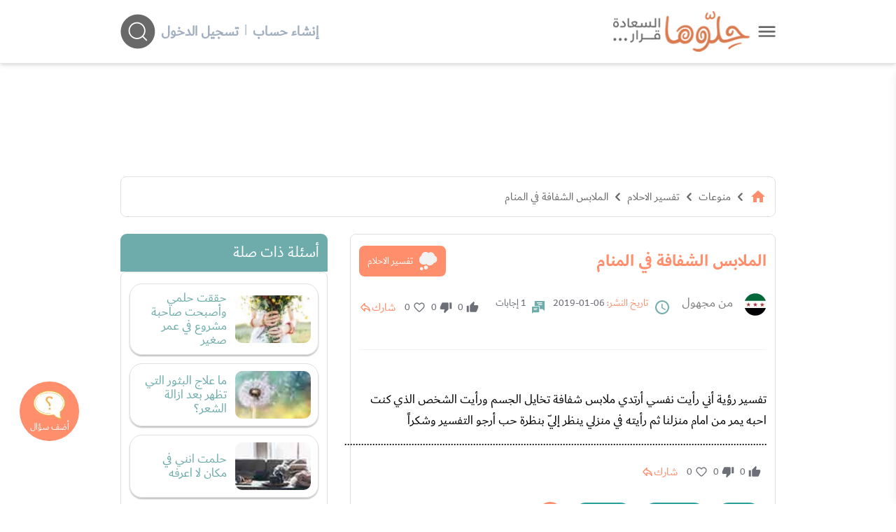

--- FILE ---
content_type: text/html; charset=UTF-8
request_url: https://www.hellooha.com/18-%D8%AA%D9%81%D8%B3%D9%8A%D8%B1-%D8%A7%D9%84%D8%A7%D8%AD%D9%84%D8%A7%D9%85/138341-%D8%A7%D9%84%D9%85%D9%84%D8%A7%D8%A8%D8%B3-%D8%A7%D9%84%D8%B4%D9%81%D8%A7%D9%81%D8%A9-%D9%81%D9%8A-%D8%A7%D9%84%D9%85%D9%86%D8%A7%D9%85
body_size: 23009
content:
<!DOCTYPE html><html lang="ar"> <head> <title>الملابس الشفافة في المنام - حلوها</title> <meta charset="utf-8"> <meta name="description" content="تفسير رؤية أني رأيت نفسي أرتدي ملابس شفافة تخايل الجسم ورأيت الشخص الذي كنت احبه يمر من امام منزلنا ثم رأيته في منزلي ينظر إليّ بنظرة حب أرجو التفسير "> <meta http-equiv="X-UA-Compatible" content="IE=edge"/> <meta name="viewport" content="width=device-width, initial-scale=1, user-scalable=0, shrink-to-fit=no" /> <link rel="preconnect dns-prefetch" href="https://static.hellooha.com/"> <meta property="og:site_name" content="حلّوها"/><meta property="og:url" content="https://www.hellooha.com/18-تفسير-الاحلام/138341-الملابس-الشفافة-في-المنام"/><meta property="og:type" content="article"/><meta property="og:title" content="الملابس الشفافة في المنام"/><meta property="og:description" content="تفسير رؤية أني رأيت نفسي أرتدي ملابس شفافة تخايل الجسم ورأيت الشخص الذي كنت احبه يمر من امام منزلنا ثم رأيته في منزلي ينظر إليّ بنظرة حب أرجو التفسير "/><meta property="og:image" content="https://static.hellooha.com/revamp/assets/default/default-image.png" /><meta property="fb:app_id" content="1209258152422850"/><meta property="fb:pages" content="650086715131322"/><link rel="canonical" href="https://www.hellooha.com/18-تفسير-الاحلام/138341-الملابس-الشفافة-في-المنام"> <meta name="twitter:card" content="summary_large_image"/><meta name="twitter:site" content="@7ellooha"/><meta name="twitter:creator" content="@7ellooha"/> <meta name="viewport" content="width=device-width, initial-scale=1, maximum-scale=1"> <meta http-equiv="X-UA-Compatible" content="IE=edge"> <meta name="Language" content="Arabic" /> <meta name="Robots" content="index,follow" /> <link rel="preconnect dns-prefetch" href="https://fonts.gstatic.com/" crossorigin> <style> .load-css { opacity: 0; } </style> <link rel="shortcut icon" href="https://static.hellooha.com/revamp/assets/imgs/favicon.ico"> <script async src="https://www.googletagmanager.com/gtag/js?id=UA-68314828-1"></script><script> window.dataLayer = window.dataLayer || []; function gtag(){dataLayer.push(arguments);} gtag('js', new Date()); gtag('config', 'UA-68314828-1'); setTimeout("gtag('event', 'Adjusted Bounce Rate', {'event_label':'more than 30 sec'})",30000 );</script><script async src="https://www.googletagmanager.com/gtag/js?id=G-L07LQ0EKWV"></script><script> window.dataLayer = window.dataLayer || []; function gtag(){dataLayer.push(arguments);} gtag('js', new Date()); gtag('config', 'G-L07LQ0EKWV');</script> <script type="text/javascript"> (function(c,l,a,r,i,t,y){ c[a]=c[a]||function(){(c[a].q=c[a].q||[]).push(arguments)}; t=l.createElement(r);t.async=1;t.src="https://www.clarity.ms/tag/"+i; y=l.getElementsByTagName(r)[0];y.parentNode.insertBefore(t,y); })(window, document, "clarity", "script", "rsc0x4rcjj");</script> <script>var isLoggedIn = false; window.hUserId = 0;var userId = "4449d378-346c-4fe1-bdb7-c4138a32ee60";var countryId = "US"; var EmailHash = null; var channelLevel1 = "Article";var articleId = "138341";var articleTitle = "الملابس الشفافة في المنام";var articleAuthorName = null;var articlePublishDate = "2019-01-06 11:54:40";var contentType = "article";var keywords = ["تفسير أحلام","تفسير الاحلام لابن سيرين","تفسير حلم الملابس","تفسير رؤية الملابس في المنام"];var searchTerm = null;var topic = ["منوعات"];var sTopic = ["تفسير الاحلام"];var event = null; var signal = { "User": { "isLoggedIn": isLoggedIn, "Gender": null, "Age": null, "UserId": userId, "Country": countryId, "EmailHash":EmailHash }, "Content": { "ArticleId": articleId, "ArticleTitle": articleTitle, "ArticleAuthorName": articleAuthorName, "ArticlePublishDate": articlePublishDate, "ContentType": contentType, "Keywords": keywords, "SearchTerm": searchTerm, "Topic": topic, "sTopic": sTopic, "Platform":"Web" }, "Page": { "ChannelLevel1": channelLevel1, "Event": event, }, }</script> <script>window.searchHChar = true;</script> </head> <body class="not-ready-icons load-css"> <header id="header" class="fixed w-full z-30 top-0 bg-white shadow-md"> <div class="w-full container mx-auto flex flex-wrap items-center justify-between mt-0 md:py-4 py-2 px-3"> <div class="inline-flex items-center logoWrapper"> <a id="drawer-toggle" href="javascript:;" class="flex ml-3 cursor-pointer" title="حلوها"> <svg width="25" viewBox="0 0 47 29" fill="none" xmlns="http://www.w3.org/2000/svg"> <g id="Group 2"> <g id="Group 1"> <path id="Line 1" d="M3.37231 3.04657H44.07" stroke="#696969" stroke-width="4.88372" stroke-linecap="round"/> <path id="Line 2" d="M3.37231 14.6744H44.07" stroke="#696969" stroke-width="4.88372" stroke-linecap="round"/> <path id="Line 3" d="M3.37231 26.3023H44.07" stroke="#696969" stroke-width="4.88372" stroke-linecap="round"/> </g> </g> </svg> </a> <div class="logo flex"> <a href="/" title="حلوها"> <img width="220" src="https://static.hellooha.com/revamp/assets/imgs/logo-desktop.png" alt="حلوها" /> </a> </div> </div> <div class="md:hidden flex flex-grow spacer"></div> <div class="search-and-user closed"> <div class="user-info"> <div class="logged-in-0 mr-2 md:flex-row flex-col hidden md:flex"> <a rel="nofollow" href="https://www.hellooha.com/register" class="text-gray-500 font-bold hover:text-orange md:text-xl text-base" title="إنشاء حساب"> إنشاء حساب </a> <span class="mx-2 text-gray-500">|</span> <a rel="nofollow" href="https://www.hellooha.com/login" class="text-gray-500 font-bold hover:text-orange md:text-xl text-base" title="دخول"> تسجيل الدخول </a> </div> </div> <div class="search-header-2" style="opacity: 0;"> <div class="search-header"> <input id="search-input" autocomplete="off" class="search-input focus:outline-none" aria-label="ابحث في كامل الوقع اسئلة، فيديوهات، مقالات، اختبارات" type="text" placeholder="ابحث في كامل الوقع اسئلة، فيديوهات، مقالات" /> <div id="search-helloha" class="mr-2 search-btn-icon"> <svg width="50" height="50" viewBox="0 0 49 50" fill="none"> <path id="Vector" fill-rule="evenodd" clip-rule="evenodd" d="M24.4186 49.4187C37.9047 49.4187 48.8372 38.4861 48.8372 25.0001C48.8372 11.514 37.9047 0.581482 24.4186 0.581482C10.9325 0.581482 0 11.514 0 25.0001C0 38.4861 10.9325 49.4187 24.4186 49.4187ZM23.2078 35.8977C26.2246 35.8977 28.9837 34.7944 31.1037 32.9693L36.1876 38.0534C36.5422 38.408 37.1172 38.408 37.4719 38.0534C37.8266 37.6986 37.8266 37.1237 37.4719 36.7691L32.3879 31.6851C34.2129 29.5651 35.3162 26.8061 35.3162 23.7893C35.3162 17.102 29.8951 11.6808 23.2078 11.6808C16.5205 11.6808 11.0994 17.102 11.0994 23.7893C11.0994 30.4765 16.5205 35.8977 23.2078 35.8977ZM23.2078 34.0814C28.892 34.0814 33.4999 29.4735 33.4999 23.7893C33.4999 18.105 28.892 13.4971 23.2078 13.4971C17.5236 13.4971 12.9157 18.105 12.9157 23.7893C12.9157 29.4735 17.5236 34.0814 23.2078 34.0814Z" fill="currentColor"/> </svg> </div> <svg class="close-search" xmlns="http://www.w3.org/2000/svg" width="45" height="45" viewBox="0 0 45 45" fill="none"> <ellipse cx="22.2781" cy="22.198" rx="22" ry="22" fill="#D9D9D9"/> <path d="M14.1245 13.1392L31.3363 30.3509" stroke="#696969" stroke-width="1.65411" stroke-linecap="round"/> <path d="M13.218 30.3508L30.4298 13.1391" stroke="#696969" stroke-width="1.65411" stroke-linecap="round"/> </svg> <div id="autocomplete" class="autocomplete-box"> <div class="top-tool flex justify-end relative p-2 overflow-hidden"> <a id="close-autocomplete" href="javascript:;" class="inline-flex md:hidden btn icon" title="حلوها"> <svg xmlns="http://www.w3.org/2000/svg" viewBox="0 0 24 24"><path d="M19,6.41L17.59,5L12,10.59L6.41,5L5,6.41L10.59,12L5,17.59L6.41,19L12,13.41L17.59,19L19,17.59L13.41,12L19,6.41Z" fill="#FFFFFF" /></svg> </a> <div id="loading-dots" class="dots-wrapper absolute hidden"> <div class="dot-pulse"></div> </div> </div> <ul class="suggestion-list hidden"> <li> <a href="javascript:;" id="show-results" title="عرض جميع النتائج"> عرض جميع النتائج </a> </li> </ul> </div> </div> </div> <div id="search-btn-icon" class="mr-2 search-btn-icon"> <svg width="50" height="50" viewBox="0 0 49 50" fill="none"> <path id="Vector" fill-rule="evenodd" clip-rule="evenodd" d="M24.4186 49.4187C37.9047 49.4187 48.8372 38.4861 48.8372 25.0001C48.8372 11.514 37.9047 0.581482 24.4186 0.581482C10.9325 0.581482 0 11.514 0 25.0001C0 38.4861 10.9325 49.4187 24.4186 49.4187ZM23.2078 35.8977C26.2246 35.8977 28.9837 34.7944 31.1037 32.9693L36.1876 38.0534C36.5422 38.408 37.1172 38.408 37.4719 38.0534C37.8266 37.6986 37.8266 37.1237 37.4719 36.7691L32.3879 31.6851C34.2129 29.5651 35.3162 26.8061 35.3162 23.7893C35.3162 17.102 29.8951 11.6808 23.2078 11.6808C16.5205 11.6808 11.0994 17.102 11.0994 23.7893C11.0994 30.4765 16.5205 35.8977 23.2078 35.8977ZM23.2078 34.0814C28.892 34.0814 33.4999 29.4735 33.4999 23.7893C33.4999 18.105 28.892 13.4971 23.2078 13.4971C17.5236 13.4971 12.9157 18.105 12.9157 23.7893C12.9157 29.4735 17.5236 34.0814 23.2078 34.0814Z" fill="currentColor"/> </svg> </div> </div> </div> <div class="drawer fixed h-full shadow-lg right-0 bg-white" style="transform: translateX(100%);"> <a id="close-drawer" href="javascript:;" class="flex float-left p-2" title="حلوها"> <svg width="30" xmlns="http://www.w3.org/2000/svg" viewBox="0 0 24 24"> <path fill="#696969" d="M19,6.41L17.59,5L12,10.59L6.41,5L5,6.41L10.59,12L5,17.59L6.41,19L12,13.41L17.59,19L19,17.59L13.41,12L19,6.41Z" /> </svg> </a> <div class="drawer-content"> <nav> <ul class="drawer-nav"> <li class="login md:hidden"> <a href="https://www.hellooha.com/login" class="text-gray-800 hover:text-black md:text-lg text-base" title="تسجيل"> <span>تسجيل / دخول</span> </a> </li> <li> <a href="/" title="الرئيسية">الرئيسية</a> </li> <li> <a href="https://www.hellooha.com/اطرح-مشكلتك" title="أضف سؤالك">أضف سؤالك</a> </li> <li class="nav-sections"> <ul> <li class="drawer-sub"> <a href="#!" title="تطوير الذات" >- تطوير الذات</a> <ul class="drop-nav"> <li> <a href="https://www.hellooha.com/section/4-تطوير-الذات" title="تطوير الذات" >تصفح التصنيف الرئيسي</a> </li> <li> <a href="https://www.hellooha.com/19-قضايا-اجتماعية" title="قضايا اجتماعية" >قضايا اجتماعية</a> </li> <li> <a href="https://www.hellooha.com/12-الصداقة" title="الصداقة" >الصداقة</a> </li> <li> <a href="https://www.hellooha.com/6-الحب-والعلاقات-العاطفية" title="الحب والعلاقات العاطفية" >الحب والعلاقات العاطفية</a> </li> <li> <a href="https://www.hellooha.com/20-تطوير-الذات" title="تطوير الذات" >تطوير الذات</a> </li> <li> <a href="https://www.hellooha.com/22-مفاتيح-السعادة-في-العمل" title="مفاتيح السعادة في العمل" >مفاتيح السعادة في العمل</a> </li> <li> <a href="https://www.hellooha.com/4-تطوير-الذات/الاسئله-الاحدث" title="الاسئلة">الاسئلة</a> </li> <li> <a href="https://www.hellooha.com/4-تطوير-الذات/الاكثر-جدلا" title="الأسئلة الأكثر جدلا">الأسئلة الأكثر جدلا</a> </li> <li> <a href="https://www.hellooha.com/4-تطوير-الذات/الاختبارات-الاحدث" title="الاختبارات">الاختبارات</a> </li> <li> <a href="https://www.hellooha.com/4-تطوير-الذات/الفيديوهات-الاحدث" title="الفيديوهات">الفيديوهات</a> </li> <li> <a href="https://www.hellooha.com/4-تطوير-الذات/المقالات-الاحدث" title="المقالات ">المقالات</a> </li> </ul> </li> <li class="drawer-sub"> <a href="#!" title="تحديات الحياة الزوجية" >- تحديات الحياة الزوجية</a> <ul class="drop-nav"> <li> <a href="https://www.hellooha.com/section/2-تحديات-الحياة-الزوجية" title="تحديات الحياة الزوجية" >تصفح التصنيف الرئيسي</a> </li> <li> <a href="https://www.hellooha.com/27-العلاقات-الزوجية" title="العلاقات الزوجية" >العلاقات الزوجية</a> </li> <li> <a href="https://www.hellooha.com/5-قضايا-اسرية" title="قضايا اسرية" >قضايا اسرية</a> </li> <li> <a href="https://www.hellooha.com/10-الثقة-بين-الزوجين" title="الثقة بين الزوجين" >الثقة بين الزوجين</a> </li> <li> <a href="https://www.hellooha.com/2-تحديات-الحياة-الزوجية/الاسئله-الاحدث" title="الاسئلة">الاسئلة</a> </li> <li> <a href="https://www.hellooha.com/2-تحديات-الحياة-الزوجية/الاكثر-جدلا" title="الأسئلة الأكثر جدلا">الأسئلة الأكثر جدلا</a> </li> <li> <a href="https://www.hellooha.com/2-تحديات-الحياة-الزوجية/الاختبارات-الاحدث" title="الاختبارات">الاختبارات</a> </li> <li> <a href="https://www.hellooha.com/2-تحديات-الحياة-الزوجية/الفيديوهات-الاحدث" title="الفيديوهات">الفيديوهات</a> </li> <li> <a href="https://www.hellooha.com/2-تحديات-الحياة-الزوجية/المقالات-الاحدث" title="المقالات ">المقالات</a> </li> </ul> </li> <li class="drawer-sub"> <a href="#!" title="أطفال ومراهقون" >- أطفال ومراهقون</a> <ul class="drop-nav"> <li> <a href="https://www.hellooha.com/section/3-أطفال-ومراهقون" title="أطفال ومراهقون" >تصفح التصنيف الرئيسي</a> </li> <li> <a href="https://www.hellooha.com/28-مشاكل-المراهقين" title="مشاكل المراهقين" >مشاكل المراهقين</a> </li> <li> <a href="https://www.hellooha.com/29-العناية-بالرضع-وحديثي-الولادة" title="العناية بالرضع وحديثي الولادة" >العناية بالرضع وحديثي الولادة</a> </li> <li> <a href="https://www.hellooha.com/14-مدارس-وجامعات" title="مدارس وجامعات" >مدارس وجامعات</a> </li> <li> <a href="https://www.hellooha.com/24-تربية-الطفل" title="تربية الطفل" >تربية الطفل</a> </li> <li> <a href="https://www.hellooha.com/3-أطفال-ومراهقون/الاسئله-الاحدث" title="الاسئلة">الاسئلة</a> </li> <li> <a href="https://www.hellooha.com/3-أطفال-ومراهقون/الاكثر-جدلا" title="الأسئلة الأكثر جدلا">الأسئلة الأكثر جدلا</a> </li> <li> <a href="https://www.hellooha.com/3-أطفال-ومراهقون/الاختبارات-الاحدث" title="الاختبارات">الاختبارات</a> </li> <li> <a href="https://www.hellooha.com/3-أطفال-ومراهقون/الفيديوهات-الاحدث" title="الفيديوهات">الفيديوهات</a> </li> <li> <a href="https://www.hellooha.com/3-أطفال-ومراهقون/المقالات-الاحدث" title="المقالات ">المقالات</a> </li> </ul> </li> <li class="drawer-sub"> <a href="#!" title="الصحة العامة" >- الصحة العامة</a> <ul class="drop-nav"> <li> <a href="https://www.hellooha.com/section/1-الصحة-العامة" title="الصحة العامة" >تصفح التصنيف الرئيسي</a> </li> <li> <a href="https://www.hellooha.com/26-الحمل-والولادة" title="الحمل والولادة" >الحمل والولادة</a> </li> <li> <a href="https://www.hellooha.com/15-قضايا-نفسية" title="قضايا نفسية" >قضايا نفسية</a> </li> <li> <a href="https://www.hellooha.com/13-مشاكل-المخدرات" title="مشاكل المخدرات" >مشاكل المخدرات</a> </li> <li> <a href="https://www.hellooha.com/21-نصائح-طبية" title="نصائح طبية" >نصائح طبية</a> </li> <li> <a href="https://www.hellooha.com/23-جمال-المرأة" title="جمال المرأة" >جمال المرأة</a> </li> <li> <a href="https://www.hellooha.com/1-الصحة-العامة/الاسئله-الاحدث" title="الاسئلة">الاسئلة</a> </li> <li> <a href="https://www.hellooha.com/1-الصحة-العامة/الاكثر-جدلا" title="الأسئلة الأكثر جدلا">الأسئلة الأكثر جدلا</a> </li> <li> <a href="https://www.hellooha.com/1-الصحة-العامة/الاختبارات-الاحدث" title="الاختبارات">الاختبارات</a> </li> <li> <a href="https://www.hellooha.com/1-الصحة-العامة/الفيديوهات-الاحدث" title="الفيديوهات">الفيديوهات</a> </li> <li> <a href="https://www.hellooha.com/1-الصحة-العامة/المقالات-الاحدث" title="المقالات ">المقالات</a> </li> </ul> </li> <li class="drawer-sub"> <a href="#!" title="إضاءات للنفس الإنسانية" >- إضاءات للنفس الإنسانية</a> <ul class="drop-nav"> <li> <a href="https://www.hellooha.com/section/6-دليل-المسلم" title="إضاءات للنفس الإنسانية" >تصفح التصنيف الرئيسي</a> </li> <li> <a href="https://www.hellooha.com/30-أدعية-وأذكار" title="أدعية وأذكار" >أدعية وأذكار</a> </li> <li> <a href="https://www.hellooha.com/31-حكم-وأقوال-مأثورة" title="حِكم وأقوال مأثورة" >حِكم وأقوال مأثورة</a> </li> <li> <a href="https://www.hellooha.com/6-إضاءات-للنفس-الإنسانية/الاسئله-الاحدث" title="الاسئلة">الاسئلة</a> </li> <li> <a href="https://www.hellooha.com/6-إضاءات-للنفس-الإنسانية/الاكثر-جدلا" title="الأسئلة الأكثر جدلا">الأسئلة الأكثر جدلا</a> </li> <li> <a href="https://www.hellooha.com/6-إضاءات-للنفس-الإنسانية/الفيديوهات-الاحدث" title="الفيديوهات">الفيديوهات</a> </li> <li> <a href="https://www.hellooha.com/6-إضاءات-للنفس-الإنسانية/المقالات-الاحدث" title="المقالات ">المقالات</a> </li> </ul> </li> <li class="drawer-sub"> <a href="#!" title="منوعات" >- منوعات</a> <ul class="drop-nav"> <li> <a href="https://www.hellooha.com/section/5-منوعات" title="منوعات" >تصفح التصنيف الرئيسي</a> </li> <li> <a href="https://www.hellooha.com/18-تفسير-الاحلام" title="تفسير الاحلام" class="active-page" >تفسير الاحلام</a> </li> <li> <a href="https://www.hellooha.com/17-أسئلة-عامة" title="أسئلة عامة" >أسئلة عامة</a> </li> <li> <a href="https://www.hellooha.com/25-قصص-النجاح" title="قصص النجاح" >قصص النجاح</a> </li> <li> <a href="https://www.hellooha.com/5-منوعات/الاسئله-الاحدث" title="الاسئلة">الاسئلة</a> </li> <li> <a href="https://www.hellooha.com/5-منوعات/الاكثر-جدلا" title="الأسئلة الأكثر جدلا">الأسئلة الأكثر جدلا</a> </li> <li> <a href="https://www.hellooha.com/5-منوعات/الاختبارات-الاحدث" title="الاختبارات">الاختبارات</a> </li> <li> <a href="https://www.hellooha.com/5-منوعات/الفيديوهات-الاحدث" title="الفيديوهات">الفيديوهات</a> </li> <li> <a href="https://www.hellooha.com/5-منوعات/المقالات-الاحدث" title="المقالات ">المقالات</a> </li> </ul> </li> <li class="drawer-sub"> <a href="#!" title="مطبخ حلوها" >- مطبخ حلوها</a> <ul class="drop-nav"> <li> <a href="https://www.hellooha.com/recipes/الأطباق-الرئيسية_1" title="الأطباق الرئيسية" >الأطباق الرئيسية</a> </li> <li> <a href="https://www.hellooha.com/recipes/أطباق-جانبية-ومقبلات_2" title="أطباق جانبية ومقبلات" >أطباق جانبية ومقبلات</a> </li> <li> <a href="https://www.hellooha.com/recipes/المطبخ-العالمي_3" title="المطبخ العالمي" >المطبخ العالمي</a> </li> <li> <a href="https://www.hellooha.com/recipes/مخبوزات-ومعجنات_4" title="مخبوزات ومعجنات" >مخبوزات ومعجنات</a> </li> <li> <a href="https://www.hellooha.com/recipes/وصفات-صحية_5" title="وصفات صحيّة" >وصفات صحيّة</a> </li> <li> <a href="https://www.hellooha.com/recipes/الحلويات_6" title="الحلويات" >الحلويات</a> </li> <li> <a href="https://www.hellooha.com/recipes/مشروبات-وعصائر_7" title="مشروبات وعصائر" >مشروبات وعصائر</a> </li> <li> <a href="https://www.hellooha.com/recipes/وصفات-للأطفال_8" title="وصفات للأطفال" >وصفات للأطفال</a> </li> </ul> </li> </ul> </li> <li> <a href="https://www.hellooha.com/الاسئله-الاحدث" title="الاسئلة">الاسئلة</a> </li> <li> <a href="https://www.hellooha.com/الاكثر-جدلا" title="الأسئلة الأكثر جدلا">الأسئلة الأكثر جدلا</a> </li> <li> <a href="https://www.hellooha.com/articles" title="المقالات">المقالات</a> </li> <li> <a href="https://www.hellooha.com/alo-hellooha/life-coaches" title="ألو حلوها">ألو حلوها</a> </li> <li> <a href="https://www.hellooha.com/hellooha-tv" title="حلوها تي في">حلوها تي في</a> </li> <li> <a href="https://www.hellooha.com/الاختبارات-الاحدث" title="الاختبارات">الاختبارات</a> </li> <li> <a href="https://www.hellooha.com/tags" title="الكلمات المفتاحية">الكلمات المفتاحية</a> </li> <li> <a href="https://www.hellooha.com/pregnancy" title="حاسبة الحمل الولادة">حاسبة الحمل الولادة</a> </li> <li> <a href="https://www.hellooha.com/خبراؤنا" title="خبراؤنا">خبراؤنا</a> </li> </ul> </nav> <div class="social-media flex px-3 justify-center my-3"> <a rel="nofollow" title="حلوها" href="https://www.facebook.com/7ellooha/" target="_blank" class="ml-3"> <i class="icons i-facebook">facebook</i> </a> <a rel="nofollow" title="حلوها" href="https://twitter.com/7ellooha/" target="_blank" class="ml-3"> <i class="icons i-twitter">twitter</i> </a> <a rel="nofollow" title="حلوها" href="https://www.youtube.com/c/7ellooha/" target="_blank" class="ml-3"> <i class="icons i-youtube">youtube</i> </a> <a rel="nofollow" title="حلوها" href="https://www.instagram.com/7ellooha/" target="_blank"> <i class="icons i-instagram">instagram</i> </a> </div> </div> </div> </header> <main class="content h-full"> <input type="hidden" value="a2a617eb95b35016c557ec53b63c6282" id="key_auth"/> <input type="hidden" value="a815e0f8e48d346ad985dd54510a200e" id="key_anon"/> <input type="hidden" name="_token" id="_token" value="mQgTuCTd5pZWfiJG4x9Syvq1zWiYD6t3wVgSTGPI"> <div class="container px-3 mx-auto main-content pt-4 flex flex-col"> <div id="Leaderboard" class="a-d-box relative"></div> <div id="breadcrumbs" class="crumbs flex card mt-8"> <ul class="flex flex-wrap text-gray-800 md:text-base text-sm"> <li> <a href="/" title="الرئيسية"> <span class=" text-orange"> <svg xmlns="http://www.w3.org/2000/svg" height="24px" viewBox="0 0 24 24" width="24px" fill="currentColor"> <path d="M0 0h24v24H0z" fill="none"/> <path d="M10 20v-6h4v6h5v-8h3L12 3 2 12h3v8z"/> </svg> </span> </a> <i class="icons i-left text-2xl mx-1"></i> </li> <li><a href="https://www.hellooha.com/section/5-منوعات" title="منوعات">منوعات</a><i class="icons i-left text-2xl mx-1"></i></li> <li><a href="https://www.hellooha.com/18-تفسير-الاحلام" title="تفسير الاحلام">تفسير الاحلام</a><i class="icons i-left text-2xl mx-1"></i></li> <li> <a href="https://www.hellooha.com/18-تفسير-الاحلام/138341-الملابس-الشفافة-في-المنام" title="الملابس الشفافة في المنام">الملابس الشفافة في المنام</a> </li> </ul> <script type="application/ld+json">{ "@context": "http://schema.org", "@type": "BreadcrumbList", "itemListElement": [{ "@type": "ListItem", "position": 1, "name": "الرئيسية", "item": "https://www.hellooha.com/" },{ "@type": "ListItem", "position": 2, "name": "منوعات", "item": "https://www.hellooha.com/section/5-منوعات" },{ "@type": "ListItem", "position": 3, "name": "تفسير الاحلام", "item": "https://www.hellooha.com/18-تفسير-الاحلام" },{ "@type": "ListItem", "position": 4, "name": "الملابس الشفافة في المنام", "item": "https://www.hellooha.com/18-تفسير-الاحلام/138341-الملابس-الشفافة-في-المنام" } ] } </script> <script type="application/ld+json"> { "@context": "http://schema.org", "@type": "QAPage", "mainEntity": { "@type": "Question", "name": "الملابس الشفافة في المنام", "text": "تفسير رؤية أني رأيت نفسي أرتدي ملابس شفافة تخايل الجسم ورأيت الشخص الذي كنت احبه يمر من امام منزلنا ثم رأيته في منزلي ينظر إلي بنظرة حب أرجو التفسير وشكرا ", "answerCount": 1, "upvoteCount": 0, "dateCreated": "2019-01-06T11:54:40+00:00", "author": { "@type": "Person", "name": "من مجهول" } , "acceptedAnswer": { "@type": "Answer", "text": "السلام عليكم ورحمة الله وبركاته ، طابت ايامكم وشكرا لثقتكم بحلوها اللهم صل وسلم وبارك على سيدنا محمد وعلى اله وصحبه وسلم من هواجس النفس", "dateCreated": "2019-01-07T13:26:00+00:00", "upvoteCount": 0, "url": "https://www.hellooha.com/18-تفسير-الاحلام/138341-الملابس-الشفافة-في-المنام#answer710306", "author": { "@type": "Person", "name": " وردة الياسمين " } } } } </script> </div> <div class="page-content mt-6 flex flex-wrap"> <div class="main-part xl:w-9/12 lg:w-8/12 w-full lg:pl-4 mb-6"> <div class="card"> <div class="flex flex-wrap items-center justify-between"> <div class="flex flex-wrap items-center"> <h1 class="title mb-2"> الملابس الشفافة في المنام </h1> </div> <a href="https://www.hellooha.com/18-تفسير-الاحلام" class="lv-chip mb-2"> <span class="ml-2"> <svg xmlns="http://www.w3.org/2000/svg" width="27" height="28" viewBox="0 0 27 28" fill="none"><g clip-path="url(#clip0_628_13203)"><path d="M9.59917 0.715942C9.82266 0.715942 10.0461 0.715942 10.2696 0.715942C10.3301 0.733355 10.3901 0.762001 10.4517 0.767056C11.5764 0.865351 12.5751 1.27819 13.4601 1.97524C13.6343 2.11229 13.7984 2.26226 13.9715 2.40942C14.0583 2.35157 14.1345 2.29933 14.2123 2.24934C15.5169 1.40794 16.9446 1.09283 18.453 1.42984C20.9411 1.98535 22.4456 3.56874 22.9934 6.0615C23.0248 6.20473 23.0696 6.28112 23.2062 6.34234C25.5812 7.39831 26.8678 9.83153 26.4169 12.4007C26.0394 14.5525 24.1607 16.4117 22.0216 16.7352C21.8188 16.7661 21.6911 16.8335 21.5841 17.0155C19.3991 20.7164 14.3412 21.3725 11.293 18.3489C11.1462 18.2034 11.0465 18.1933 10.8684 18.2905C9.50563 19.0347 8.04371 19.2718 6.52241 19.0263C3.28546 18.5051 0.875246 15.7803 0.766022 12.4911C0.681443 9.95791 1.71767 7.95045 3.79349 6.51029C4.09372 6.3019 4.18838 6.08397 4.23655 5.75875C4.57766 3.44798 5.86146 1.882 8.0297 1.06419C8.52597 0.877146 9.07433 0.828279 9.59917 0.715942Z" fill="#F2F2F2"/><path d="M10.5234 20.2525C12.1954 20.3019 13.4137 21.6101 13.3358 23.3215C13.2686 24.806 11.9685 26.0861 10.2736 25.9979C8.83184 25.9232 7.57941 24.5859 7.61246 23.0996C7.6483 21.4932 8.96403 20.2064 10.5229 20.2519L10.5234 20.2525Z" fill="#F2F2F2"/><path d="M6.47371 24.8493C6.47371 26.1181 5.45316 27.1505 4.19177 27.1572C2.94381 27.164 1.89358 26.117 1.88966 24.8622C1.88574 23.586 2.92869 22.5357 4.19289 22.5441C5.46101 22.5525 6.47315 23.5754 6.47371 24.8493Z" fill="#F2F2F2"/></g><defs><clipPath id="clip0_628_13203"><rect width="25.745" height="26.4408" fill="white" transform="translate(0.760986 0.715942)"/></clipPath></defs></svg> </span> تفسير الاحلام </a> </div> <div class="social-info relative"> <div class="info flex flex-wrap md:text-lg text-sm mb-2"> <span class="info-w md:w-auto md:mt-0"> <span class="flag-icon mb-2"> <img src="https://static.hellooha.com/revamp/assets/flags/sy.png" alt="علم Syrian Arab Republic " width="32" height="32"> </span> <p class="text-grey-c mx-4 mb-2">من مجهول</p> <svg class="ml-2" width="24" xmlns="http://www.w3.org/2000/svg" viewBox="0 0 24 24"> <path fill="#6dacab" d="M12,20A8,8 0 0,0 20,12A8,8 0 0,0 12,4A8,8 0 0,0 4,12A8,8 0 0,0 12,20M12,2A10,10 0 0,1 22,12A10,10 0 0,1 12,22C6.47,22 2,17.5 2,12A10,10 0 0,1 12,2M12.5,7V12.25L17,14.92L16.25,16.15L11,13V7H12.5Z" /> </svg> <span class="whitespace-no-wrap ml-3"> <span class="t-text">تاريخ النشر:</span> 06-01-2019 </span> <svg class="ml-2" width="18" viewBox="0 0 17 17" fill="none" xmlns="http://www.w3.org/2000/svg"> <path fill-rule="evenodd" clip-rule="evenodd" d="M9.65909 8.34411C9.65909 7.91734 9.31313 7.57138 8.88636 7.57138H0.772727C0.345961 7.57138 0 7.91734 0 8.34411V16.2977C0 16.6419 0.416169 16.8143 0.659564 16.5709L1.93182 15.2987H8.88636C9.31313 15.2987 9.65909 14.9527 9.65909 14.5259V8.34411ZM7.4513 10.1379C7.4513 9.90931 7.26596 9.72398 7.03734 9.72398H2.62175C2.39313 9.72398 2.20779 9.90931 2.20779 10.1379C2.20779 10.3666 2.39313 10.5519 2.62175 10.5519H7.03734C7.26596 10.5519 7.4513 10.3666 7.4513 10.1379ZM5.93344 11.3798C6.16207 11.3798 6.3474 11.5652 6.3474 11.7938C6.3474 12.0224 6.16207 12.2077 5.93344 12.2077H2.62175C2.39313 12.2077 2.20779 12.0224 2.20779 11.7938C2.20779 11.5652 2.39313 11.3798 2.62175 11.3798H5.93344Z" fill="#6DACAB"/> <path fill-rule="evenodd" clip-rule="evenodd" d="M4.25 0C3.82323 0 3.47727 0.345962 3.47727 0.772727V6.79867H9.65909C10.0859 6.79867 10.4318 7.14463 10.4318 7.5714V10.8182H14.2955L16.3404 12.8632C16.5838 13.1066 17 12.9342 17 12.59V0.772727C17 0.345962 16.654 0 16.2273 0H4.25ZM7.14773 1.93182C6.82765 1.93182 6.56818 2.19129 6.56818 2.51136C6.56818 2.83144 6.82765 3.09091 7.14773 3.09091H13.3295C13.6496 3.09091 13.9091 2.83144 13.9091 2.51136C13.9091 2.19129 13.6496 1.93182 13.3295 1.93182H7.14773ZM8.11364 4.82955C8.11364 4.50947 8.37311 4.25 8.69318 4.25H13.3295C13.6496 4.25 13.9091 4.50947 13.9091 4.82955C13.9091 5.14962 13.6496 5.40909 13.3295 5.40909H8.69318C8.37311 5.40909 8.11364 5.14962 8.11364 4.82955Z" fill="#6DACAB"/> </svg> <span class="whitespace-no-wrap"> 1 إجابات </span> </span> </div> <div class="top-actions mb-2"> <div class="question-actions"> <div class="flex items-center"> <div class="action-item like "> <div class="action-icon"> <svg xmlns="http://www.w3.org/2000/svg" height="18" width="18" viewBox="0 0 24 24"> <path d="M23,10C23,8.89 22.1,8 21,8H14.68L15.64,3.43C15.66,3.33 15.67,3.22 15.67,3.11C15.67,2.7 15.5,2.32 15.23,2.05L14.17,1L7.59,7.58C7.22,7.95 7,8.45 7,9V19A2,2 0 0,0 9,21H18C18.83,21 19.54,20.5 19.84,19.78L22.86,12.73C22.95,12.5 23,12.26 23,12V10M1,21H5V9H1V21Z" /> </svg> </div> <span>0</span> </div> <div class="action-item dislike "> <div class="action-icon"> <svg xmlns="http://www.w3.org/2000/svg" height="18" width="18" viewBox="0 0 24 24"> <path d="M19,15H23V3H19M15,3H6C5.17,3 4.46,3.5 4.16,4.22L1.14,11.27C1.05,11.5 1,11.74 1,12V14A2,2 0 0,0 3,16H9.31L8.36,20.57C8.34,20.67 8.33,20.77 8.33,20.88C8.33,21.3 8.5,21.67 8.77,21.94L9.83,23L16.41,16.41C16.78,16.05 17,15.55 17,15V5C17,3.89 16.1,3 15,3Z" /> </svg> </div> <span>0</span> </div> </div> <div class="action-item follow "> <div class="action-icon"> <svg xmlns="http://www.w3.org/2000/svg" height="18" width="18" viewBox="0 0 612 792"> <path d="M611.721,288.299c-2.258-42.176-20.114-81.782-50.287-111.524c-30.557-30.119-70.43-46.708-112.27-46.708 c-62.267,0-107.396,49.233-131.641,75.684c-3.743,4.085-8.13,8.87-11.183,11.79c-2.444-2.529-5.756-6.3-8.803-9.768 c-22.142-25.222-68.223-77.704-134.688-77.704c-41.84,0-81.711,16.588-112.268,46.708C20.408,206.517,2.547,246.121,0.29,288.299 c-2.248,42.107,8.521,78.746,34.92,118.803c20.888,31.701,75.961,93.605,133.927,150.543c29.856,29.326,57.336,54.18,79.466,71.873 c35.936,28.729,49.7,32.413,57.674,32.413c7.476,0,21.614-3.352,57.895-32.332c22.079-17.637,49.463-42.451,79.194-71.76 c57.445-56.63,112.318-118.617,133.443-150.743C594.576,380.072,614.6,342.151,611.721,288.299z"/> </svg> </div> <span>0</span> </div> <div class="action-item share"> <span class="action-icon share"> شارك <svg xmlns="http://www.w3.org/2000/svg" width="18" height="18" viewBox="0 0 18 18" fill="none"> <path fill-rule="evenodd" clip-rule="evenodd" d="M8.75579 6.26871C13.222 7.04418 15.6572 9.83716 15.9218 14.4992C15.9633 15.2306 14.9889 15.517 14.6281 14.8794C13.5229 12.9264 11.5863 11.7759 8.75138 11.4317L8.74873 14.5391C8.7482 15.1632 7.98705 15.468 7.55588 15.0167L2.26855 9.48322C2.01286 9.21563 2.01286 8.79427 2.26855 8.52667L7.56533 2.98327C7.99689 2.53161 8.75871 2.83744 8.75818 3.46213L8.75579 6.26871ZM3.72663 9.00495L7.36559 12.8133L7.36742 10.6703C7.36776 10.2693 7.70767 9.95248 8.10771 9.98027C10.6204 10.1549 12.6327 10.867 14.1167 12.1178C13.2807 9.4683 11.2587 7.97278 7.97478 7.55099C7.62914 7.5066 7.37037 7.21221 7.37066 6.86374L7.37209 5.18975L3.72663 9.00495Z" fill="#ff8e6c"/> </svg> </span> <div class="social card"> <a href="https://www.facebook.com/sharer/sharer.php?u=https://www.hellooha.com/18-تفسير-الاحلام/138341-الملابس-الشفافة-في-المنام" rel="nofollow noopener" target="_blank" title="فيسبوك"> <i class="icons i-facebook text-4xl">فيسبوك</i> </a> <a href="whatsapp://send?text=https://www.hellooha.com/18-تفسير-الاحلام/138341-الملابس-الشفافة-في-المنام" class="mr-2 md:hidden inline-flex items-center" rel="nofollow noopener" target="_blank" title="واتساب"> <i class="icons i-whatsapp i-box text-4xl">واتساب</i> </a> <a href="https://twitter.com/share?url=https://www.hellooha.com/18-تفسير-الاحلام/138341-الملابس-الشفافة-في-المنام" class="mr-2" title="تويتر" rel="nofollow noopener" target="_blank"> <i class="icons i-twitter text-4xl">تويتر</i> </a> <a href="fb-messenger://share/?app_id=1232826593780190&redirect_uri=https://www.hellooha.com&link=&link=https://www.hellooha.com/18-تفسير-الاحلام/138341-الملابس-الشفافة-في-المنام?utm_source=facebook.com&utm_medium=referral&utm_campaign=facebook_messenger_sharing" class="mr-2" title="ماسنجر" rel="nofollow noopener" target="_blank"> <i class="icons i-messenger i-box text-4xl">ماسنجر</i> </a> <a href="viber://forward?text=https://www.hellooha.com/18-تفسير-الاحلام/138341-الملابس-الشفافة-في-المنام" class="mr-2 md:hidden" title="فايبر" rel="nofollow noopener" target="_blank"> <i class="icons i-viber i-box text-4xl">فايبر</i> </a> </div> </div> </div> </div> </div> <div class="top-info"></div> <div class="divider"></div> <div class="video-wrap-2 mb-6" data-playerid="xs4bm" data-video="x95stf8" data-playlist="x6tvqm"> <div id="loadingWrapper"> <img width="220" src="https://static.hellooha.com/revamp/assets/imgs/logo-desktop.png" alt="الملابس الشفافة في المنام" id="grayImg"> <div id="animateImg"></div> </div> </div> <div class="all-content question"> <div class="sections"> <p> <p>تفسير رؤية أني رأيت نفسي أرتدي ملابس شفافة تخايل الجسم ورأيت الشخص الذي كنت احبه يمر من امام منزلنا ثم رأيته في منزلي ينظر إليّ بنظرة حب أرجو التفسير وشكراً .......................................................................................................................................................</p> </p> </div> </div> <div class="social-info relative"> <div class="bottom-actions"> <div class="question-actions"> <div class="flex items-center"> <div class="action-item like "> <div class="action-icon"> <svg xmlns="http://www.w3.org/2000/svg" height="18" width="18" viewBox="0 0 24 24"> <path d="M23,10C23,8.89 22.1,8 21,8H14.68L15.64,3.43C15.66,3.33 15.67,3.22 15.67,3.11C15.67,2.7 15.5,2.32 15.23,2.05L14.17,1L7.59,7.58C7.22,7.95 7,8.45 7,9V19A2,2 0 0,0 9,21H18C18.83,21 19.54,20.5 19.84,19.78L22.86,12.73C22.95,12.5 23,12.26 23,12V10M1,21H5V9H1V21Z" /> </svg> </div> <span>0</span> </div> <div class="action-item dislike "> <div class="action-icon"> <svg xmlns="http://www.w3.org/2000/svg" height="18" width="18" viewBox="0 0 24 24"> <path d="M19,15H23V3H19M15,3H6C5.17,3 4.46,3.5 4.16,4.22L1.14,11.27C1.05,11.5 1,11.74 1,12V14A2,2 0 0,0 3,16H9.31L8.36,20.57C8.34,20.67 8.33,20.77 8.33,20.88C8.33,21.3 8.5,21.67 8.77,21.94L9.83,23L16.41,16.41C16.78,16.05 17,15.55 17,15V5C17,3.89 16.1,3 15,3Z" /> </svg> </div> <span>0</span> </div> </div> <div class="action-item follow "> <div class="action-icon"> <svg xmlns="http://www.w3.org/2000/svg" height="18" width="18" viewBox="0 0 612 792"> <path d="M611.721,288.299c-2.258-42.176-20.114-81.782-50.287-111.524c-30.557-30.119-70.43-46.708-112.27-46.708 c-62.267,0-107.396,49.233-131.641,75.684c-3.743,4.085-8.13,8.87-11.183,11.79c-2.444-2.529-5.756-6.3-8.803-9.768 c-22.142-25.222-68.223-77.704-134.688-77.704c-41.84,0-81.711,16.588-112.268,46.708C20.408,206.517,2.547,246.121,0.29,288.299 c-2.248,42.107,8.521,78.746,34.92,118.803c20.888,31.701,75.961,93.605,133.927,150.543c29.856,29.326,57.336,54.18,79.466,71.873 c35.936,28.729,49.7,32.413,57.674,32.413c7.476,0,21.614-3.352,57.895-32.332c22.079-17.637,49.463-42.451,79.194-71.76 c57.445-56.63,112.318-118.617,133.443-150.743C594.576,380.072,614.6,342.151,611.721,288.299z"/> </svg> </div> <span>0</span> </div> <div class="action-item share"> <span class="action-icon share"> شارك <svg xmlns="http://www.w3.org/2000/svg" width="18" height="18" viewBox="0 0 18 18" fill="none"> <path fill-rule="evenodd" clip-rule="evenodd" d="M8.75579 6.26871C13.222 7.04418 15.6572 9.83716 15.9218 14.4992C15.9633 15.2306 14.9889 15.517 14.6281 14.8794C13.5229 12.9264 11.5863 11.7759 8.75138 11.4317L8.74873 14.5391C8.7482 15.1632 7.98705 15.468 7.55588 15.0167L2.26855 9.48322C2.01286 9.21563 2.01286 8.79427 2.26855 8.52667L7.56533 2.98327C7.99689 2.53161 8.75871 2.83744 8.75818 3.46213L8.75579 6.26871ZM3.72663 9.00495L7.36559 12.8133L7.36742 10.6703C7.36776 10.2693 7.70767 9.95248 8.10771 9.98027C10.6204 10.1549 12.6327 10.867 14.1167 12.1178C13.2807 9.4683 11.2587 7.97278 7.97478 7.55099C7.62914 7.5066 7.37037 7.21221 7.37066 6.86374L7.37209 5.18975L3.72663 9.00495Z" fill="#ff8e6c"/> </svg> </span> <div class="social card"> <a href="https://www.facebook.com/sharer/sharer.php?u=https://www.hellooha.com/18-تفسير-الاحلام/138341-الملابس-الشفافة-في-المنام" rel="nofollow noopener" target="_blank" title="فيسبوك"> <i class="icons i-facebook text-4xl">فيسبوك</i> </a> <a href="whatsapp://send?text=https://www.hellooha.com/18-تفسير-الاحلام/138341-الملابس-الشفافة-في-المنام" class="mr-2 md:hidden inline-flex items-center" rel="nofollow noopener" target="_blank" title="واتساب"> <i class="icons i-whatsapp i-box text-4xl">واتساب</i> </a> <a href="https://twitter.com/share?url=https://www.hellooha.com/18-تفسير-الاحلام/138341-الملابس-الشفافة-في-المنام" class="mr-2" title="تويتر" rel="nofollow noopener" target="_blank"> <i class="icons i-twitter text-4xl">تويتر</i> </a> <a href="fb-messenger://share/?app_id=1232826593780190&redirect_uri=https://www.hellooha.com&link=&link=https://www.hellooha.com/18-تفسير-الاحلام/138341-الملابس-الشفافة-في-المنام?utm_source=facebook.com&utm_medium=referral&utm_campaign=facebook_messenger_sharing" class="mr-2" title="ماسنجر" rel="nofollow noopener" target="_blank"> <i class="icons i-messenger i-box text-4xl">ماسنجر</i> </a> <a href="viber://forward?text=https://www.hellooha.com/18-تفسير-الاحلام/138341-الملابس-الشفافة-في-المنام" class="mr-2 md:hidden" title="فايبر" rel="nofollow noopener" target="_blank"> <i class="icons i-viber i-box text-4xl">فايبر</i> </a> </div> </div> </div> </div> </div> <div class="bottom-info"></div> <div class="tags-wrapper mt-6 flex flex-wrap items-center"> <a href="https://www.hellooha.com/section/5-منوعات" class="chip" title="منوعات"> <span>منوعات</span> </a> <a href="https://www.hellooha.com/18-تفسير-الاحلام" class="chip" title="تفسير الاحلام"> <span>تفسير الاحلام</span> </a> <a href="https://www.hellooha.com/tags/تفسير-أحلام" class="chip" title="تفسير أحلام"> <span> تفسير أحلام</span> </a> <a id="show-tags" href="javascript:;" title="عرض المزيد" class="btn icon mx-2 order-last"> <span class="t-plus"> <svg xmlns="http://www.w3.org/2000/svg" viewBox="0 0 24 24"> <path d="M19,13H13V19H11V13H5V11H11V5H13V11H19V13Z" /> </svg> </span> <span class="hidden t-minus"> <svg xmlns="http://www.w3.org/2000/svg" viewBox="0 0 24 24"> <path d="M19,13H5V11H19V13Z" /> </svg> </span> </a><div class="rest-tags hidden"> <a href="https://www.hellooha.com/tags/تفسير-الاحلام-لابن-سيرين" class="chip" title="تفسير الاحلام لابن سيرين"> <span> تفسير الاحلام لابن سيرين</span> </a> <a href="https://www.hellooha.com/tags/تفسير-حلم-الملابس" class="chip" title="تفسير حلم الملابس"> <span> تفسير حلم الملابس</span> </a> <a href="https://www.hellooha.com/tags/تفسير-رؤية-الملابس-في-المنام" class="chip" title="تفسير رؤية الملابس في المنام"> <span> تفسير رؤية الملابس في المنام</span> </a> </div> </div> <a rel="nofollow" class="block card google-banner md:text-xl text-base my-6" href="https://news.google.com/publications/CAAqBwgKMNOJqgsw05TCAw?hl=ar&gl=SA&ceid=SA%3Aar" target="_blank" title="حلوها"> <span class="google-banner-text"> تابعوا <span class="text-orange">موقع حلوها</span> على منصة <span class="text-orange">اخبار جوجل</span> لقراءة أحدث المقالات </span> <div class="google-banner-img"> <object class="" data="https://static.hellooha.com/revamp/assets/imgs/google-news.svg" type=""></object> </div> </a> <div id="MPU" class="a-d-box relative mb-10 lg:block"></div> <div class="add-answer" id="mainAddComment"> <h3>شارك في الاجابة على السؤال</h3> <p>يمكنك الآن ارسال إجابة علي سؤال</p> <div class="add-answer-txt"> <div class="add-answer-img"> <img loading="lazy" src="https://static.hellooha.com/revamp/assets/flags/us.png" alt="علم United States "> </div> <div class="comment-content" contenteditable="true"></div> <div class="comment-placeholder">أضف إجابتك على السؤال هنا</div> </div> <p class="add-answer-sub">كيف تود أن يظهر اسمك على الاجابة ؟</p> <div class="flex mt-6"> <a href="https://www.hellooha.com/login" class="btn bg-blue add-as-user ml-3">سجّل الدخول</a> <a href="javascript:;" class="btn add-as-anno" title="ارسل كمجهول">ارسل كمجهول</a> </div> </div> <div id="moreAnswers"> <ul class="comments mt-4"> <li id="comment-710306" > <div class="comment-wrapper"> <div class="parent-comment"> <div class="comment-img"> <a title="وردة الياسمين" href="https://www.hellooha.com/specialist/1386/answers"> <img src="https://static.hellooha.com/revamp/assets/flags/specialist.png" alt="وردة الياسمين" width="32" height="32"> </a> </div> <div class="comment-box"> <div class="comment-text"> <span class="commenter-name expert "> <div class="comment-img"> <a title="وردة الياسمين" href="https://www.hellooha.com/specialist/1386/answers"> <img src="https://static.hellooha.com/revamp/assets/flags/specialist.png" alt="وردة الياسمين" width="32" height="32"> </a> </div> <a title="وردة الياسمين" href="https://www.hellooha.com/specialist/1386/answers"> <span> وردة الياسمين </span> </a> </span> <span>السلام عليكم ورحمة الله وبركاته ، طابت ايامكم وشكرا لثقتكم بحلوها . اللهم صل وسلم وبارك على سيدنا محمد وعلى اله وصحبه وسلم .من هواجس النفس</span> </div> <div class="comment-actions"> <ul class="flex "> <li class="likes-count">0</li> <li class="like-icon"> <svg xmlns="http://www.w3.org/2000/svg" height="11" width="11" viewBox="0 0 24 24"> <path fill="currentColor" d="M23,10C23,8.89 22.1,8 21,8H14.68L15.64,3.43C15.66,3.33 15.67,3.22 15.67,3.11C15.67,2.7 15.5,2.32 15.23,2.05L14.17,1L7.59,7.58C7.22,7.95 7,8.45 7,9V19A2,2 0 0,0 9,21H18C18.83,21 19.54,20.5 19.84,19.78L22.86,12.73C22.95,12.5 23,12.26 23,12V10M1,21H5V9H1V21Z"></path> </svg> </li> <li> <a href="JAVASCRIPT:;" class="toggle-like-comment" data-id="710306" title="اعجبني">اعجبني</a> </li> <li class="comment-dot">.</li> <li> <a href="javascript:;" class="add-replay" data-id="comment-710306" title="اضف رد">اضف رد</a> </li> <li class="comment-dot">.</li> <li class="comment-time"> 07-01-2019 </li> </ul> </div> </div> </div> <div class="comment-replies"> </div> </li> </ul> </div> <div class="add-answer" id="mainAddComment"> <h3>شارك في الاجابة على السؤال</h3> <p>يمكنك الآن ارسال إجابة علي سؤال</p> <div class="add-answer-txt"> <div class="add-answer-img"> <img loading="lazy" src="https://static.hellooha.com/revamp/assets/flags/us.png" alt="علم United States "> </div> <div class="comment-content" contenteditable="true"></div> <div class="comment-placeholder">أضف إجابتك على السؤال هنا</div> </div> <p class="add-answer-sub">كيف تود أن يظهر اسمك على الاجابة ؟</p> <div class="flex mt-6"> <a href="https://www.hellooha.com/login" class="btn bg-blue add-as-user ml-3">سجّل الدخول</a> <a href="javascript:;" class="btn add-as-anno" title="ارسل كمجهول">ارسل كمجهول</a> </div> </div> </div> <div class="mt-6 related-card"> <div class="card-title flex items-center"> <h2>أسئلة ذات صلة</h2> </div> <div class="card"> <ul class="related-questions"> <li> <a href="https://www.hellooha.com/18-تفسير-الاحلام/152091-ما-تفسير-حلم-الملابس-النظيفة-في-المنام" title="ما تفسير حلم الملابس النظيفة في المنام">ما تفسير حلم الملابس النظيفة في المنام</a> </li> <li> <a href="https://www.hellooha.com/18-تفسير-الاحلام/169174-الملابس-العسكرية-في-المنام" title="الملابس العسكرية في المنام">الملابس العسكرية في المنام</a> </li> <li> <a href="https://www.hellooha.com/18-تفسير-الاحلام/57532-حلمت-أن-ببيتنا-حمام-كثير-" title="حلمت أن ببيتنا حمام كثير ">حلمت أن ببيتنا حمام كثير </a> </li> <li> <a href="https://www.hellooha.com/26-الحمل-والولادة/157217-هل-ما-أعاني-منه-يسبب-تأخر-الحمل" title="هل ما أعاني منه يسبب تأخر الحمل؟">هل ما أعاني منه يسبب تأخر الحمل؟</a> </li> <li> <a href="https://www.hellooha.com/21-نصائح-طبية/255252-هل-الريجيم-والرياضة-سبب-عدم-انتظام-دورتي" title="هل الريجيم والرياضة سبب عدم انتظام دورتي">هل الريجيم والرياضة سبب عدم انتظام دورتي</a> </li> <li> <a href="https://www.hellooha.com/15-قضايا-نفسية/83177-كيف-أتخلص-من-وسواس-الطهارة؟" title="كيف أتخلص من وسواس الطهارة؟">كيف أتخلص من وسواس الطهارة؟</a> </li> </ul> </div> </div> <div class="flex flex-wrap mt-6 more-items"> <h2>فيديوهات ذات صلة</h2> <div class="grid-card xl:w-4/12 md:w-6/12 w-full"> <div class="video-card"> <a href="https://www.hellooha.com/2-تحديات-الحياة-الزوجية/27-العلاقات-الزوجية/الفيديوهات-الاحدث" class="lv-chip" title="العلاقات الزوجية"> <span class="ml-2"> <svg xmlns="http://www.w3.org/2000/svg" width="27" height="22" viewBox="0 0 27 22" fill="none"><path d="M6.3327 13.0264C6.3327 12.4308 6.3474 11.9014 6.31799 11.3794C6.31799 11.2544 6.19299 11.1 6.0827 11.0191C5.2224 10.3941 4.31799 9.82791 3.7077 8.91615C3.64888 8.82791 3.53123 8.77644 3.42829 8.71762C2.64888 8.23232 2.55329 7.34997 3.2077 6.71762C3.50917 6.43086 3.45035 6.07792 3.13417 5.83527C2.98711 5.71762 2.82535 5.48233 2.84006 5.30586C3.04594 2.60733 5.42093 -0.0838383 8.7371 0.570572C10.7445 0.96763 12.5459 2.94557 12.7297 4.93821C12.7444 5.11468 12.6195 5.36468 12.4797 5.48968C12.1489 5.77645 12.0606 6.37203 12.3547 6.70291C13.0533 7.48232 12.9503 8.19556 12.0459 8.76909C11.9724 8.8132 11.8842 8.85732 11.84 8.9235C11.2224 9.84262 10.34 10.4603 9.42828 11.0485C9.3474 11.1 9.25181 11.225 9.25181 11.3132C9.2371 11.8647 9.24446 12.4235 9.24446 13.0338C9.95034 13.0338 10.6121 12.9823 11.2665 13.0485C11.8989 13.1147 12.5165 13.3132 13.1709 13.4603C13.1121 13.2911 13.0606 13.0706 12.9577 12.872C12.59 12.1588 12.6342 11.6514 13.1342 11.0485C13.6636 10.4088 13.715 9.90144 13.3106 9.15879C12.9944 8.57056 13.0827 8.02644 13.4944 7.48968C13.7224 7.18821 13.9209 6.82056 14.0092 6.45292C14.465 4.47498 15.4871 2.93086 17.4283 2.18086C19.7591 1.27645 22.2444 2.18822 23.5974 4.43086C23.9577 5.0338 24.1268 5.74703 24.3988 6.4088C24.5533 6.7838 24.6856 7.1735 24.9062 7.49703C25.3106 8.07791 25.3915 8.59997 25.0533 9.21762C24.6783 9.90144 24.715 10.4529 25.2297 11.0411C25.7444 11.6294 25.7738 12.2397 25.4283 12.9088C25.068 13.622 25.1341 14.122 25.6562 14.7176C26.1562 15.2911 26.193 15.9161 25.7591 16.5558C24.6635 13.9897 22.8915 13.7838 20.6047 13.9455C20.3253 15.1955 19.9283 15.6735 19.1636 15.6588C18.3841 15.6441 17.9356 15.1147 17.7444 13.9235C16.715 13.9161 15.6636 13.7985 14.6856 14.2764C13.215 14.9897 12.5386 16.2029 12.5018 17.8058C12.4871 18.5705 12.5165 19.3352 12.5018 20.1C12.4871 20.6294 12.5827 21.0852 13.09 21.4014H12.6709C8.99446 21.4014 5.31799 21.4014 1.64153 21.4014C0.678295 21.4014 0.310649 21.0338 0.318002 20.0705C0.332707 18.9088 0.266531 17.7397 0.406237 16.5926C0.663589 14.5264 2.43564 13.0485 4.51652 13.0338C5.10476 13.0338 5.68564 13.0338 6.32534 13.0338L6.3327 13.0264ZM19.2297 10.7176C18.965 10.7176 18.7077 10.7103 18.443 10.7176C18.0974 10.7323 18.0165 10.872 18.1636 11.1956C18.34 11.5779 18.84 11.872 19.2665 11.8573C19.693 11.8353 20.1341 11.4897 20.2812 11.0706C20.3694 10.8353 20.2812 10.7323 20.0606 10.7176C19.7812 10.7029 19.5091 10.7176 19.2297 10.7176ZM8.7224 9.07791C8.14152 9.07791 7.60475 9.07791 7.07534 9.09997C7.04593 9.09997 6.96505 9.40879 7.01652 9.51173C7.19299 9.84262 7.50181 10.0191 7.89152 9.96762C8.31799 9.90879 8.6121 9.6735 8.7224 9.07791Z" fill="#F2F2F2"/></svg> </span> العلاقات الزوجية </a> <a href="https://www.hellooha.com/hellooha-tv/27-العلاقات-الزوجية/630-الألعاب-الجنسية-في-العلاقة-الزوجية-خليفة-المحرزي" title="الألعاب الجنسية في العلاقة الحميمة بين الزوجين | د. خليفة المحرزي"> <img src="https://static.hellooha.com/uploads/thumbs/videos/normal/video-630-158.jpg" class="video-card-img" alt="الألعاب الجنسية في العلاقة الحميمة بين الزوجين | د. خليفة المحرزي" /> </a> <div class="video-card-body"> <p class="text-green-800 text-lg mb-2"> <a href="https://www.hellooha.com/hellooha-tv/27-العلاقات-الزوجية/630-الألعاب-الجنسية-في-العلاقة-الزوجية-خليفة-المحرزي" title="الألعاب الجنسية في العلاقة الحميمة بين الزوجين | د. خليفة المحرزي"> الألعاب الجنسية في العلاقة الحميمة بين الزوجين | د. خليفة المحرزي </a> </p> <a href="https://www.hellooha.com/hellooha-tv/27-العلاقات-الزوجية/630-الألعاب-الجنسية-في-العلاقة-الزوجية-خليفة-المحرزي" title="الألعاب الجنسية في العلاقة الحميمة بين الزوجين | د. خليفة المحرزي" class="btn mt-auto ml-auto px-10"> <svg class="ml-2" width="29" height="19" viewBox="0 0 29 19" fill="none" xmlns="http://www.w3.org/2000/svg"> <path d="M27.7684 9.91435C27.6596 14.4038 23.9094 17.9514 19.4187 17.951L2.03551 17.9492C1.95422 17.9492 1.87626 17.9169 1.81878 17.8594C1.7613 17.8019 1.729 17.7239 1.729 17.6426L1.72984 9.7837C1.73018 6.6522 3.4622 3.92444 6.02172 2.50763C7.21409 1.84771 8.58426 1.47195 10.0432 1.47211L19.5327 1.47304C21.8081 1.47329 23.8678 2.39508 25.3583 3.88692C26.579 5.10793 27.4187 6.70915 27.6821 8.49913C27.751 8.96759 27.7798 9.44099 27.7684 9.91435Z" fill="white"/> <g style="mix-blend-mode:multiply" opacity="0.5"> <path d="M27.3547 12.3003C26.2707 15.582 23.178 17.9503 19.5315 17.9503H2.036C1.95471 17.9503 1.87675 17.918 1.81927 17.8605C1.76178 17.8031 1.72949 17.7251 1.72949 17.6438V9.78492C1.72949 9.6807 1.73154 9.57547 1.73562 9.47228C1.73767 9.42017 1.73971 9.36806 1.74277 9.31698C1.74584 9.26078 1.74993 9.20357 1.75401 9.14738L1.76627 9.00843L1.7816 8.85517L1.79999 8.70294L1.82145 8.55173C2.20867 11.1571 2.82782 13.2422 5.04388 14.4704C6.2362 15.1304 8.58303 15.0773 10.042 15.0773H18.611C20.8863 15.0773 24.686 15.1958 26.1767 13.7041C26.6231 13.2577 27.0196 12.7948 27.3547 12.3003Z" fill="#EBE6EE"/> </g> <path d="M14.9566 11.2706L12.3085 12.8679V9.66591V6.46385L14.9566 8.06125L14.9566 8.06125L17.6168 9.66583L14.9566 11.2706L14.9566 11.2706Z" fill="#FF8E6C" stroke="#FF8E6C" stroke-width="0.248391"/> <path d="M12.1843 9.66591V6.2439L15.0208 7.9549L17.8573 9.66583L15.0208 11.3769L12.1843 13.0878V9.66591Z" fill="#FF8E6C" stroke="#FF8E6C" stroke-width="1.73873" stroke-linecap="round" stroke-linejoin="round"/> <path d="M19.6223 17.9369H1.58545V9.70335C1.58545 5.15617 5.27153 1.47009 9.81871 1.47009H19.6223C24.1695 1.47009 27.8559 5.15617 27.8559 9.70335C27.8559 14.2505 24.1695 17.9369 19.6223 17.9369Z" stroke="#FF8E6C" stroke-width="1.737" stroke-linecap="round" stroke-linejoin="round"/> </svg> شاهد الان </a> </div> </div> </div> <div class="grid-card xl:w-4/12 md:w-6/12 w-full"> <div class="video-card"> <a href="https://www.hellooha.com/5-منوعات/18-تفسير-الاحلام/الفيديوهات-الاحدث" class="lv-chip" title="تفسير الاحلام"> <span class="ml-2"> <svg xmlns="http://www.w3.org/2000/svg" width="27" height="28" viewBox="0 0 27 28" fill="none"><g clip-path="url(#clip0_628_13203)"><path d="M9.59917 0.715942C9.82266 0.715942 10.0461 0.715942 10.2696 0.715942C10.3301 0.733355 10.3901 0.762001 10.4517 0.767056C11.5764 0.865351 12.5751 1.27819 13.4601 1.97524C13.6343 2.11229 13.7984 2.26226 13.9715 2.40942C14.0583 2.35157 14.1345 2.29933 14.2123 2.24934C15.5169 1.40794 16.9446 1.09283 18.453 1.42984C20.9411 1.98535 22.4456 3.56874 22.9934 6.0615C23.0248 6.20473 23.0696 6.28112 23.2062 6.34234C25.5812 7.39831 26.8678 9.83153 26.4169 12.4007C26.0394 14.5525 24.1607 16.4117 22.0216 16.7352C21.8188 16.7661 21.6911 16.8335 21.5841 17.0155C19.3991 20.7164 14.3412 21.3725 11.293 18.3489C11.1462 18.2034 11.0465 18.1933 10.8684 18.2905C9.50563 19.0347 8.04371 19.2718 6.52241 19.0263C3.28546 18.5051 0.875246 15.7803 0.766022 12.4911C0.681443 9.95791 1.71767 7.95045 3.79349 6.51029C4.09372 6.3019 4.18838 6.08397 4.23655 5.75875C4.57766 3.44798 5.86146 1.882 8.0297 1.06419C8.52597 0.877146 9.07433 0.828279 9.59917 0.715942Z" fill="#F2F2F2"/><path d="M10.5234 20.2525C12.1954 20.3019 13.4137 21.6101 13.3358 23.3215C13.2686 24.806 11.9685 26.0861 10.2736 25.9979C8.83184 25.9232 7.57941 24.5859 7.61246 23.0996C7.6483 21.4932 8.96403 20.2064 10.5229 20.2519L10.5234 20.2525Z" fill="#F2F2F2"/><path d="M6.47371 24.8493C6.47371 26.1181 5.45316 27.1505 4.19177 27.1572C2.94381 27.164 1.89358 26.117 1.88966 24.8622C1.88574 23.586 2.92869 22.5357 4.19289 22.5441C5.46101 22.5525 6.47315 23.5754 6.47371 24.8493Z" fill="#F2F2F2"/></g><defs><clipPath id="clip0_628_13203"><rect width="25.745" height="26.4408" fill="white" transform="translate(0.760986 0.715942)"/></clipPath></defs></svg> </span> تفسير الاحلام </a> <a href="https://www.hellooha.com/hellooha-tv/18-تفسير-الاحلام/544-تفسير-رؤية-الملابس-في-المنام-ورمز-اللبس-وخلع-الثوب-في-الحلم" title="تفسير رؤية الملابس في المنام ورمز اللبس وخلع الثوب في الحلم"> <img src="https://static.hellooha.com/uploads/thumbs/videos/normal/video-544-385.jpg" class="video-card-img" alt="تفسير رؤية الملابس في المنام ورمز اللبس وخلع الثوب في الحلم" /> </a> <div class="video-card-body"> <p class="text-green-800 text-lg mb-2"> <a href="https://www.hellooha.com/hellooha-tv/18-تفسير-الاحلام/544-تفسير-رؤية-الملابس-في-المنام-ورمز-اللبس-وخلع-الثوب-في-الحلم" title="تفسير رؤية الملابس في المنام ورمز اللبس وخلع الثوب في الحلم"> تفسير رؤية الملابس في المنام ورمز اللبس وخلع الثوب في الحلم </a> </p> <a href="https://www.hellooha.com/hellooha-tv/18-تفسير-الاحلام/544-تفسير-رؤية-الملابس-في-المنام-ورمز-اللبس-وخلع-الثوب-في-الحلم" title="تفسير رؤية الملابس في المنام ورمز اللبس وخلع الثوب في الحلم" class="btn mt-auto ml-auto px-10"> <svg class="ml-2" width="29" height="19" viewBox="0 0 29 19" fill="none" xmlns="http://www.w3.org/2000/svg"> <path d="M27.7684 9.91435C27.6596 14.4038 23.9094 17.9514 19.4187 17.951L2.03551 17.9492C1.95422 17.9492 1.87626 17.9169 1.81878 17.8594C1.7613 17.8019 1.729 17.7239 1.729 17.6426L1.72984 9.7837C1.73018 6.6522 3.4622 3.92444 6.02172 2.50763C7.21409 1.84771 8.58426 1.47195 10.0432 1.47211L19.5327 1.47304C21.8081 1.47329 23.8678 2.39508 25.3583 3.88692C26.579 5.10793 27.4187 6.70915 27.6821 8.49913C27.751 8.96759 27.7798 9.44099 27.7684 9.91435Z" fill="white"/> <g style="mix-blend-mode:multiply" opacity="0.5"> <path d="M27.3547 12.3003C26.2707 15.582 23.178 17.9503 19.5315 17.9503H2.036C1.95471 17.9503 1.87675 17.918 1.81927 17.8605C1.76178 17.8031 1.72949 17.7251 1.72949 17.6438V9.78492C1.72949 9.6807 1.73154 9.57547 1.73562 9.47228C1.73767 9.42017 1.73971 9.36806 1.74277 9.31698C1.74584 9.26078 1.74993 9.20357 1.75401 9.14738L1.76627 9.00843L1.7816 8.85517L1.79999 8.70294L1.82145 8.55173C2.20867 11.1571 2.82782 13.2422 5.04388 14.4704C6.2362 15.1304 8.58303 15.0773 10.042 15.0773H18.611C20.8863 15.0773 24.686 15.1958 26.1767 13.7041C26.6231 13.2577 27.0196 12.7948 27.3547 12.3003Z" fill="#EBE6EE"/> </g> <path d="M14.9566 11.2706L12.3085 12.8679V9.66591V6.46385L14.9566 8.06125L14.9566 8.06125L17.6168 9.66583L14.9566 11.2706L14.9566 11.2706Z" fill="#FF8E6C" stroke="#FF8E6C" stroke-width="0.248391"/> <path d="M12.1843 9.66591V6.2439L15.0208 7.9549L17.8573 9.66583L15.0208 11.3769L12.1843 13.0878V9.66591Z" fill="#FF8E6C" stroke="#FF8E6C" stroke-width="1.73873" stroke-linecap="round" stroke-linejoin="round"/> <path d="M19.6223 17.9369H1.58545V9.70335C1.58545 5.15617 5.27153 1.47009 9.81871 1.47009H19.6223C24.1695 1.47009 27.8559 5.15617 27.8559 9.70335C27.8559 14.2505 24.1695 17.9369 19.6223 17.9369Z" stroke="#FF8E6C" stroke-width="1.737" stroke-linecap="round" stroke-linejoin="round"/> </svg> شاهد الان </a> </div> </div> </div> <div class="grid-card xl:w-4/12 md:w-6/12 w-full"> <div class="video-card"> <a href="https://www.hellooha.com/5-منوعات/18-تفسير-الاحلام/الفيديوهات-الاحدث" class="lv-chip" title="تفسير الاحلام"> <span class="ml-2"> <svg xmlns="http://www.w3.org/2000/svg" width="27" height="28" viewBox="0 0 27 28" fill="none"><g clip-path="url(#clip0_628_13203)"><path d="M9.59917 0.715942C9.82266 0.715942 10.0461 0.715942 10.2696 0.715942C10.3301 0.733355 10.3901 0.762001 10.4517 0.767056C11.5764 0.865351 12.5751 1.27819 13.4601 1.97524C13.6343 2.11229 13.7984 2.26226 13.9715 2.40942C14.0583 2.35157 14.1345 2.29933 14.2123 2.24934C15.5169 1.40794 16.9446 1.09283 18.453 1.42984C20.9411 1.98535 22.4456 3.56874 22.9934 6.0615C23.0248 6.20473 23.0696 6.28112 23.2062 6.34234C25.5812 7.39831 26.8678 9.83153 26.4169 12.4007C26.0394 14.5525 24.1607 16.4117 22.0216 16.7352C21.8188 16.7661 21.6911 16.8335 21.5841 17.0155C19.3991 20.7164 14.3412 21.3725 11.293 18.3489C11.1462 18.2034 11.0465 18.1933 10.8684 18.2905C9.50563 19.0347 8.04371 19.2718 6.52241 19.0263C3.28546 18.5051 0.875246 15.7803 0.766022 12.4911C0.681443 9.95791 1.71767 7.95045 3.79349 6.51029C4.09372 6.3019 4.18838 6.08397 4.23655 5.75875C4.57766 3.44798 5.86146 1.882 8.0297 1.06419C8.52597 0.877146 9.07433 0.828279 9.59917 0.715942Z" fill="#F2F2F2"/><path d="M10.5234 20.2525C12.1954 20.3019 13.4137 21.6101 13.3358 23.3215C13.2686 24.806 11.9685 26.0861 10.2736 25.9979C8.83184 25.9232 7.57941 24.5859 7.61246 23.0996C7.6483 21.4932 8.96403 20.2064 10.5229 20.2519L10.5234 20.2525Z" fill="#F2F2F2"/><path d="M6.47371 24.8493C6.47371 26.1181 5.45316 27.1505 4.19177 27.1572C2.94381 27.164 1.89358 26.117 1.88966 24.8622C1.88574 23.586 2.92869 22.5357 4.19289 22.5441C5.46101 22.5525 6.47315 23.5754 6.47371 24.8493Z" fill="#F2F2F2"/></g><defs><clipPath id="clip0_628_13203"><rect width="25.745" height="26.4408" fill="white" transform="translate(0.760986 0.715942)"/></clipPath></defs></svg> </span> تفسير الاحلام </a> <a href="https://www.hellooha.com/hellooha-tv/18-تفسير-الاحلام/580-الذبح-في-الحلم-وتفسير-رؤية-ذبح-شخص-في-المنام-مع-ياسمين-الكيلاني" title="الذبح في الحلم وتفسير رؤية ذبح شخص في المنام مع ياسمين الكيلاني"> <img src="https://static.hellooha.com/uploads/thumbs/videos/normal/video-580-752.jpg" class="video-card-img" alt="الذبح في الحلم وتفسير رؤية ذبح شخص في المنام مع ياسمين الكيلاني" /> </a> <div class="video-card-body"> <p class="text-green-800 text-lg mb-2"> <a href="https://www.hellooha.com/hellooha-tv/18-تفسير-الاحلام/580-الذبح-في-الحلم-وتفسير-رؤية-ذبح-شخص-في-المنام-مع-ياسمين-الكيلاني" title="الذبح في الحلم وتفسير رؤية ذبح شخص في المنام مع ياسمين الكيلاني"> الذبح في الحلم وتفسير رؤية ذبح شخص في المنام مع ياسمين الكيلاني </a> </p> <a href="https://www.hellooha.com/hellooha-tv/18-تفسير-الاحلام/580-الذبح-في-الحلم-وتفسير-رؤية-ذبح-شخص-في-المنام-مع-ياسمين-الكيلاني" title="الذبح في الحلم وتفسير رؤية ذبح شخص في المنام مع ياسمين الكيلاني" class="btn mt-auto ml-auto px-10"> <svg class="ml-2" width="29" height="19" viewBox="0 0 29 19" fill="none" xmlns="http://www.w3.org/2000/svg"> <path d="M27.7684 9.91435C27.6596 14.4038 23.9094 17.9514 19.4187 17.951L2.03551 17.9492C1.95422 17.9492 1.87626 17.9169 1.81878 17.8594C1.7613 17.8019 1.729 17.7239 1.729 17.6426L1.72984 9.7837C1.73018 6.6522 3.4622 3.92444 6.02172 2.50763C7.21409 1.84771 8.58426 1.47195 10.0432 1.47211L19.5327 1.47304C21.8081 1.47329 23.8678 2.39508 25.3583 3.88692C26.579 5.10793 27.4187 6.70915 27.6821 8.49913C27.751 8.96759 27.7798 9.44099 27.7684 9.91435Z" fill="white"/> <g style="mix-blend-mode:multiply" opacity="0.5"> <path d="M27.3547 12.3003C26.2707 15.582 23.178 17.9503 19.5315 17.9503H2.036C1.95471 17.9503 1.87675 17.918 1.81927 17.8605C1.76178 17.8031 1.72949 17.7251 1.72949 17.6438V9.78492C1.72949 9.6807 1.73154 9.57547 1.73562 9.47228C1.73767 9.42017 1.73971 9.36806 1.74277 9.31698C1.74584 9.26078 1.74993 9.20357 1.75401 9.14738L1.76627 9.00843L1.7816 8.85517L1.79999 8.70294L1.82145 8.55173C2.20867 11.1571 2.82782 13.2422 5.04388 14.4704C6.2362 15.1304 8.58303 15.0773 10.042 15.0773H18.611C20.8863 15.0773 24.686 15.1958 26.1767 13.7041C26.6231 13.2577 27.0196 12.7948 27.3547 12.3003Z" fill="#EBE6EE"/> </g> <path d="M14.9566 11.2706L12.3085 12.8679V9.66591V6.46385L14.9566 8.06125L14.9566 8.06125L17.6168 9.66583L14.9566 11.2706L14.9566 11.2706Z" fill="#FF8E6C" stroke="#FF8E6C" stroke-width="0.248391"/> <path d="M12.1843 9.66591V6.2439L15.0208 7.9549L17.8573 9.66583L15.0208 11.3769L12.1843 13.0878V9.66591Z" fill="#FF8E6C" stroke="#FF8E6C" stroke-width="1.73873" stroke-linecap="round" stroke-linejoin="round"/> <path d="M19.6223 17.9369H1.58545V9.70335C1.58545 5.15617 5.27153 1.47009 9.81871 1.47009H19.6223C24.1695 1.47009 27.8559 5.15617 27.8559 9.70335C27.8559 14.2505 24.1695 17.9369 19.6223 17.9369Z" stroke="#FF8E6C" stroke-width="1.737" stroke-linecap="round" stroke-linejoin="round"/> </svg> شاهد الان </a> </div> </div> </div> <div class="grid-card xl:w-4/12 md:w-6/12 w-full"> <div class="video-card"> <a href="https://www.hellooha.com/5-منوعات/18-تفسير-الاحلام/الفيديوهات-الاحدث" class="lv-chip" title="تفسير الاحلام"> <span class="ml-2"> <svg xmlns="http://www.w3.org/2000/svg" width="27" height="28" viewBox="0 0 27 28" fill="none"><g clip-path="url(#clip0_628_13203)"><path d="M9.59917 0.715942C9.82266 0.715942 10.0461 0.715942 10.2696 0.715942C10.3301 0.733355 10.3901 0.762001 10.4517 0.767056C11.5764 0.865351 12.5751 1.27819 13.4601 1.97524C13.6343 2.11229 13.7984 2.26226 13.9715 2.40942C14.0583 2.35157 14.1345 2.29933 14.2123 2.24934C15.5169 1.40794 16.9446 1.09283 18.453 1.42984C20.9411 1.98535 22.4456 3.56874 22.9934 6.0615C23.0248 6.20473 23.0696 6.28112 23.2062 6.34234C25.5812 7.39831 26.8678 9.83153 26.4169 12.4007C26.0394 14.5525 24.1607 16.4117 22.0216 16.7352C21.8188 16.7661 21.6911 16.8335 21.5841 17.0155C19.3991 20.7164 14.3412 21.3725 11.293 18.3489C11.1462 18.2034 11.0465 18.1933 10.8684 18.2905C9.50563 19.0347 8.04371 19.2718 6.52241 19.0263C3.28546 18.5051 0.875246 15.7803 0.766022 12.4911C0.681443 9.95791 1.71767 7.95045 3.79349 6.51029C4.09372 6.3019 4.18838 6.08397 4.23655 5.75875C4.57766 3.44798 5.86146 1.882 8.0297 1.06419C8.52597 0.877146 9.07433 0.828279 9.59917 0.715942Z" fill="#F2F2F2"/><path d="M10.5234 20.2525C12.1954 20.3019 13.4137 21.6101 13.3358 23.3215C13.2686 24.806 11.9685 26.0861 10.2736 25.9979C8.83184 25.9232 7.57941 24.5859 7.61246 23.0996C7.6483 21.4932 8.96403 20.2064 10.5229 20.2519L10.5234 20.2525Z" fill="#F2F2F2"/><path d="M6.47371 24.8493C6.47371 26.1181 5.45316 27.1505 4.19177 27.1572C2.94381 27.164 1.89358 26.117 1.88966 24.8622C1.88574 23.586 2.92869 22.5357 4.19289 22.5441C5.46101 22.5525 6.47315 23.5754 6.47371 24.8493Z" fill="#F2F2F2"/></g><defs><clipPath id="clip0_628_13203"><rect width="25.745" height="26.4408" fill="white" transform="translate(0.760986 0.715942)"/></clipPath></defs></svg> </span> تفسير الاحلام </a> <a href="https://www.hellooha.com/hellooha-tv/18-تفسير-الاحلام/578-تفسير-حلم-شخص-يؤذن-والأذان-في-المنام-مع-ياسمين-الكيلاني" title="تفسير حلم شخص يؤذن ومن رأى الأذان في المنام مع ياسمين الكيلاني"> <img src="https://static.hellooha.com/uploads/thumbs/videos/normal/video-578-349.jpg" class="video-card-img" alt="تفسير حلم شخص يؤذن ومن رأى الأذان في المنام مع ياسمين الكيلاني" /> </a> <div class="video-card-body"> <p class="text-green-800 text-lg mb-2"> <a href="https://www.hellooha.com/hellooha-tv/18-تفسير-الاحلام/578-تفسير-حلم-شخص-يؤذن-والأذان-في-المنام-مع-ياسمين-الكيلاني" title="تفسير حلم شخص يؤذن ومن رأى الأذان في المنام مع ياسمين الكيلاني"> تفسير حلم شخص يؤذن ومن رأى الأذان في المنام مع ياسمين الكيلاني </a> </p> <a href="https://www.hellooha.com/hellooha-tv/18-تفسير-الاحلام/578-تفسير-حلم-شخص-يؤذن-والأذان-في-المنام-مع-ياسمين-الكيلاني" title="تفسير حلم شخص يؤذن ومن رأى الأذان في المنام مع ياسمين الكيلاني" class="btn mt-auto ml-auto px-10"> <svg class="ml-2" width="29" height="19" viewBox="0 0 29 19" fill="none" xmlns="http://www.w3.org/2000/svg"> <path d="M27.7684 9.91435C27.6596 14.4038 23.9094 17.9514 19.4187 17.951L2.03551 17.9492C1.95422 17.9492 1.87626 17.9169 1.81878 17.8594C1.7613 17.8019 1.729 17.7239 1.729 17.6426L1.72984 9.7837C1.73018 6.6522 3.4622 3.92444 6.02172 2.50763C7.21409 1.84771 8.58426 1.47195 10.0432 1.47211L19.5327 1.47304C21.8081 1.47329 23.8678 2.39508 25.3583 3.88692C26.579 5.10793 27.4187 6.70915 27.6821 8.49913C27.751 8.96759 27.7798 9.44099 27.7684 9.91435Z" fill="white"/> <g style="mix-blend-mode:multiply" opacity="0.5"> <path d="M27.3547 12.3003C26.2707 15.582 23.178 17.9503 19.5315 17.9503H2.036C1.95471 17.9503 1.87675 17.918 1.81927 17.8605C1.76178 17.8031 1.72949 17.7251 1.72949 17.6438V9.78492C1.72949 9.6807 1.73154 9.57547 1.73562 9.47228C1.73767 9.42017 1.73971 9.36806 1.74277 9.31698C1.74584 9.26078 1.74993 9.20357 1.75401 9.14738L1.76627 9.00843L1.7816 8.85517L1.79999 8.70294L1.82145 8.55173C2.20867 11.1571 2.82782 13.2422 5.04388 14.4704C6.2362 15.1304 8.58303 15.0773 10.042 15.0773H18.611C20.8863 15.0773 24.686 15.1958 26.1767 13.7041C26.6231 13.2577 27.0196 12.7948 27.3547 12.3003Z" fill="#EBE6EE"/> </g> <path d="M14.9566 11.2706L12.3085 12.8679V9.66591V6.46385L14.9566 8.06125L14.9566 8.06125L17.6168 9.66583L14.9566 11.2706L14.9566 11.2706Z" fill="#FF8E6C" stroke="#FF8E6C" stroke-width="0.248391"/> <path d="M12.1843 9.66591V6.2439L15.0208 7.9549L17.8573 9.66583L15.0208 11.3769L12.1843 13.0878V9.66591Z" fill="#FF8E6C" stroke="#FF8E6C" stroke-width="1.73873" stroke-linecap="round" stroke-linejoin="round"/> <path d="M19.6223 17.9369H1.58545V9.70335C1.58545 5.15617 5.27153 1.47009 9.81871 1.47009H19.6223C24.1695 1.47009 27.8559 5.15617 27.8559 9.70335C27.8559 14.2505 24.1695 17.9369 19.6223 17.9369Z" stroke="#FF8E6C" stroke-width="1.737" stroke-linecap="round" stroke-linejoin="round"/> </svg> شاهد الان </a> </div> </div> </div> <div class="grid-card xl:w-4/12 md:w-6/12 w-full"> <div class="video-card"> <a href="https://www.hellooha.com/5-منوعات/18-تفسير-الاحلام/الفيديوهات-الاحدث" class="lv-chip" title="تفسير الاحلام"> <span class="ml-2"> <svg xmlns="http://www.w3.org/2000/svg" width="27" height="28" viewBox="0 0 27 28" fill="none"><g clip-path="url(#clip0_628_13203)"><path d="M9.59917 0.715942C9.82266 0.715942 10.0461 0.715942 10.2696 0.715942C10.3301 0.733355 10.3901 0.762001 10.4517 0.767056C11.5764 0.865351 12.5751 1.27819 13.4601 1.97524C13.6343 2.11229 13.7984 2.26226 13.9715 2.40942C14.0583 2.35157 14.1345 2.29933 14.2123 2.24934C15.5169 1.40794 16.9446 1.09283 18.453 1.42984C20.9411 1.98535 22.4456 3.56874 22.9934 6.0615C23.0248 6.20473 23.0696 6.28112 23.2062 6.34234C25.5812 7.39831 26.8678 9.83153 26.4169 12.4007C26.0394 14.5525 24.1607 16.4117 22.0216 16.7352C21.8188 16.7661 21.6911 16.8335 21.5841 17.0155C19.3991 20.7164 14.3412 21.3725 11.293 18.3489C11.1462 18.2034 11.0465 18.1933 10.8684 18.2905C9.50563 19.0347 8.04371 19.2718 6.52241 19.0263C3.28546 18.5051 0.875246 15.7803 0.766022 12.4911C0.681443 9.95791 1.71767 7.95045 3.79349 6.51029C4.09372 6.3019 4.18838 6.08397 4.23655 5.75875C4.57766 3.44798 5.86146 1.882 8.0297 1.06419C8.52597 0.877146 9.07433 0.828279 9.59917 0.715942Z" fill="#F2F2F2"/><path d="M10.5234 20.2525C12.1954 20.3019 13.4137 21.6101 13.3358 23.3215C13.2686 24.806 11.9685 26.0861 10.2736 25.9979C8.83184 25.9232 7.57941 24.5859 7.61246 23.0996C7.6483 21.4932 8.96403 20.2064 10.5229 20.2519L10.5234 20.2525Z" fill="#F2F2F2"/><path d="M6.47371 24.8493C6.47371 26.1181 5.45316 27.1505 4.19177 27.1572C2.94381 27.164 1.89358 26.117 1.88966 24.8622C1.88574 23.586 2.92869 22.5357 4.19289 22.5441C5.46101 22.5525 6.47315 23.5754 6.47371 24.8493Z" fill="#F2F2F2"/></g><defs><clipPath id="clip0_628_13203"><rect width="25.745" height="26.4408" fill="white" transform="translate(0.760986 0.715942)"/></clipPath></defs></svg> </span> تفسير الاحلام </a> <a href="https://www.hellooha.com/hellooha-tv/18-تفسير-الاحلام/581-تفسير-حلم-اللحم-وأنواع-اللحم-في-المنام-مع-ياسمين-الكيلاني" title="تفسير حلم اللحم وأنواع اللحم في المنام مع ياسمين الكيلاني"> <img src="https://static.hellooha.com/uploads/thumbs/videos/normal/video-581-616.jpg" class="video-card-img" alt="تفسير حلم اللحم وأنواع اللحم في المنام مع ياسمين الكيلاني" /> </a> <div class="video-card-body"> <p class="text-green-800 text-lg mb-2"> <a href="https://www.hellooha.com/hellooha-tv/18-تفسير-الاحلام/581-تفسير-حلم-اللحم-وأنواع-اللحم-في-المنام-مع-ياسمين-الكيلاني" title="تفسير حلم اللحم وأنواع اللحم في المنام مع ياسمين الكيلاني"> تفسير حلم اللحم وأنواع اللحم في المنام مع ياسمين الكيلاني </a> </p> <a href="https://www.hellooha.com/hellooha-tv/18-تفسير-الاحلام/581-تفسير-حلم-اللحم-وأنواع-اللحم-في-المنام-مع-ياسمين-الكيلاني" title="تفسير حلم اللحم وأنواع اللحم في المنام مع ياسمين الكيلاني" class="btn mt-auto ml-auto px-10"> <svg class="ml-2" width="29" height="19" viewBox="0 0 29 19" fill="none" xmlns="http://www.w3.org/2000/svg"> <path d="M27.7684 9.91435C27.6596 14.4038 23.9094 17.9514 19.4187 17.951L2.03551 17.9492C1.95422 17.9492 1.87626 17.9169 1.81878 17.8594C1.7613 17.8019 1.729 17.7239 1.729 17.6426L1.72984 9.7837C1.73018 6.6522 3.4622 3.92444 6.02172 2.50763C7.21409 1.84771 8.58426 1.47195 10.0432 1.47211L19.5327 1.47304C21.8081 1.47329 23.8678 2.39508 25.3583 3.88692C26.579 5.10793 27.4187 6.70915 27.6821 8.49913C27.751 8.96759 27.7798 9.44099 27.7684 9.91435Z" fill="white"/> <g style="mix-blend-mode:multiply" opacity="0.5"> <path d="M27.3547 12.3003C26.2707 15.582 23.178 17.9503 19.5315 17.9503H2.036C1.95471 17.9503 1.87675 17.918 1.81927 17.8605C1.76178 17.8031 1.72949 17.7251 1.72949 17.6438V9.78492C1.72949 9.6807 1.73154 9.57547 1.73562 9.47228C1.73767 9.42017 1.73971 9.36806 1.74277 9.31698C1.74584 9.26078 1.74993 9.20357 1.75401 9.14738L1.76627 9.00843L1.7816 8.85517L1.79999 8.70294L1.82145 8.55173C2.20867 11.1571 2.82782 13.2422 5.04388 14.4704C6.2362 15.1304 8.58303 15.0773 10.042 15.0773H18.611C20.8863 15.0773 24.686 15.1958 26.1767 13.7041C26.6231 13.2577 27.0196 12.7948 27.3547 12.3003Z" fill="#EBE6EE"/> </g> <path d="M14.9566 11.2706L12.3085 12.8679V9.66591V6.46385L14.9566 8.06125L14.9566 8.06125L17.6168 9.66583L14.9566 11.2706L14.9566 11.2706Z" fill="#FF8E6C" stroke="#FF8E6C" stroke-width="0.248391"/> <path d="M12.1843 9.66591V6.2439L15.0208 7.9549L17.8573 9.66583L15.0208 11.3769L12.1843 13.0878V9.66591Z" fill="#FF8E6C" stroke="#FF8E6C" stroke-width="1.73873" stroke-linecap="round" stroke-linejoin="round"/> <path d="M19.6223 17.9369H1.58545V9.70335C1.58545 5.15617 5.27153 1.47009 9.81871 1.47009H19.6223C24.1695 1.47009 27.8559 5.15617 27.8559 9.70335C27.8559 14.2505 24.1695 17.9369 19.6223 17.9369Z" stroke="#FF8E6C" stroke-width="1.737" stroke-linecap="round" stroke-linejoin="round"/> </svg> شاهد الان </a> </div> </div> </div> <div class="grid-card xl:w-4/12 md:w-6/12 w-full"> <div class="video-card"> <a href="https://www.hellooha.com/5-منوعات/18-تفسير-الاحلام/الفيديوهات-الاحدث" class="lv-chip" title="تفسير الاحلام"> <span class="ml-2"> <svg xmlns="http://www.w3.org/2000/svg" width="27" height="28" viewBox="0 0 27 28" fill="none"><g clip-path="url(#clip0_628_13203)"><path d="M9.59917 0.715942C9.82266 0.715942 10.0461 0.715942 10.2696 0.715942C10.3301 0.733355 10.3901 0.762001 10.4517 0.767056C11.5764 0.865351 12.5751 1.27819 13.4601 1.97524C13.6343 2.11229 13.7984 2.26226 13.9715 2.40942C14.0583 2.35157 14.1345 2.29933 14.2123 2.24934C15.5169 1.40794 16.9446 1.09283 18.453 1.42984C20.9411 1.98535 22.4456 3.56874 22.9934 6.0615C23.0248 6.20473 23.0696 6.28112 23.2062 6.34234C25.5812 7.39831 26.8678 9.83153 26.4169 12.4007C26.0394 14.5525 24.1607 16.4117 22.0216 16.7352C21.8188 16.7661 21.6911 16.8335 21.5841 17.0155C19.3991 20.7164 14.3412 21.3725 11.293 18.3489C11.1462 18.2034 11.0465 18.1933 10.8684 18.2905C9.50563 19.0347 8.04371 19.2718 6.52241 19.0263C3.28546 18.5051 0.875246 15.7803 0.766022 12.4911C0.681443 9.95791 1.71767 7.95045 3.79349 6.51029C4.09372 6.3019 4.18838 6.08397 4.23655 5.75875C4.57766 3.44798 5.86146 1.882 8.0297 1.06419C8.52597 0.877146 9.07433 0.828279 9.59917 0.715942Z" fill="#F2F2F2"/><path d="M10.5234 20.2525C12.1954 20.3019 13.4137 21.6101 13.3358 23.3215C13.2686 24.806 11.9685 26.0861 10.2736 25.9979C8.83184 25.9232 7.57941 24.5859 7.61246 23.0996C7.6483 21.4932 8.96403 20.2064 10.5229 20.2519L10.5234 20.2525Z" fill="#F2F2F2"/><path d="M6.47371 24.8493C6.47371 26.1181 5.45316 27.1505 4.19177 27.1572C2.94381 27.164 1.89358 26.117 1.88966 24.8622C1.88574 23.586 2.92869 22.5357 4.19289 22.5441C5.46101 22.5525 6.47315 23.5754 6.47371 24.8493Z" fill="#F2F2F2"/></g><defs><clipPath id="clip0_628_13203"><rect width="25.745" height="26.4408" fill="white" transform="translate(0.760986 0.715942)"/></clipPath></defs></svg> </span> تفسير الاحلام </a> <a href="https://www.hellooha.com/hellooha-tv/18-تفسير-الاحلام/579-قص-الأظافر-في-المنام-وحلم-الأظافر-الطويلة-مع-ياسمين-الكيلاني" title="قص الأظافر في المنام وحلم الأظافر الطويلة مع ياسمين الكيلاني"> <img src="https://static.hellooha.com/uploads/thumbs/videos/normal/video-579-954.jpg" class="video-card-img" alt="قص الأظافر في المنام وحلم الأظافر الطويلة مع ياسمين الكيلاني" /> </a> <div class="video-card-body"> <p class="text-green-800 text-lg mb-2"> <a href="https://www.hellooha.com/hellooha-tv/18-تفسير-الاحلام/579-قص-الأظافر-في-المنام-وحلم-الأظافر-الطويلة-مع-ياسمين-الكيلاني" title="قص الأظافر في المنام وحلم الأظافر الطويلة مع ياسمين الكيلاني"> قص الأظافر في المنام وحلم الأظافر الطويلة مع ياسمين الكيلاني </a> </p> <a href="https://www.hellooha.com/hellooha-tv/18-تفسير-الاحلام/579-قص-الأظافر-في-المنام-وحلم-الأظافر-الطويلة-مع-ياسمين-الكيلاني" title="قص الأظافر في المنام وحلم الأظافر الطويلة مع ياسمين الكيلاني" class="btn mt-auto ml-auto px-10"> <svg class="ml-2" width="29" height="19" viewBox="0 0 29 19" fill="none" xmlns="http://www.w3.org/2000/svg"> <path d="M27.7684 9.91435C27.6596 14.4038 23.9094 17.9514 19.4187 17.951L2.03551 17.9492C1.95422 17.9492 1.87626 17.9169 1.81878 17.8594C1.7613 17.8019 1.729 17.7239 1.729 17.6426L1.72984 9.7837C1.73018 6.6522 3.4622 3.92444 6.02172 2.50763C7.21409 1.84771 8.58426 1.47195 10.0432 1.47211L19.5327 1.47304C21.8081 1.47329 23.8678 2.39508 25.3583 3.88692C26.579 5.10793 27.4187 6.70915 27.6821 8.49913C27.751 8.96759 27.7798 9.44099 27.7684 9.91435Z" fill="white"/> <g style="mix-blend-mode:multiply" opacity="0.5"> <path d="M27.3547 12.3003C26.2707 15.582 23.178 17.9503 19.5315 17.9503H2.036C1.95471 17.9503 1.87675 17.918 1.81927 17.8605C1.76178 17.8031 1.72949 17.7251 1.72949 17.6438V9.78492C1.72949 9.6807 1.73154 9.57547 1.73562 9.47228C1.73767 9.42017 1.73971 9.36806 1.74277 9.31698C1.74584 9.26078 1.74993 9.20357 1.75401 9.14738L1.76627 9.00843L1.7816 8.85517L1.79999 8.70294L1.82145 8.55173C2.20867 11.1571 2.82782 13.2422 5.04388 14.4704C6.2362 15.1304 8.58303 15.0773 10.042 15.0773H18.611C20.8863 15.0773 24.686 15.1958 26.1767 13.7041C26.6231 13.2577 27.0196 12.7948 27.3547 12.3003Z" fill="#EBE6EE"/> </g> <path d="M14.9566 11.2706L12.3085 12.8679V9.66591V6.46385L14.9566 8.06125L14.9566 8.06125L17.6168 9.66583L14.9566 11.2706L14.9566 11.2706Z" fill="#FF8E6C" stroke="#FF8E6C" stroke-width="0.248391"/> <path d="M12.1843 9.66591V6.2439L15.0208 7.9549L17.8573 9.66583L15.0208 11.3769L12.1843 13.0878V9.66591Z" fill="#FF8E6C" stroke="#FF8E6C" stroke-width="1.73873" stroke-linecap="round" stroke-linejoin="round"/> <path d="M19.6223 17.9369H1.58545V9.70335C1.58545 5.15617 5.27153 1.47009 9.81871 1.47009H19.6223C24.1695 1.47009 27.8559 5.15617 27.8559 9.70335C27.8559 14.2505 24.1695 17.9369 19.6223 17.9369Z" stroke="#FF8E6C" stroke-width="1.737" stroke-linecap="round" stroke-linejoin="round"/> </svg> شاهد الان </a> </div> </div> </div> </div> <div class="flex flex-wrap mt-6 more-items"> <h2>مقالات ذات صلة</h2> <div class="card-wrapper md:w-6/12 md:pl-3"> <div class="a-card-2"> <a href="https://www.hellooha.com/articles/5141-رؤية-تمزيق-الملابس-في-المنام-وحلم-الثياب-الممزقة" class="a-card-2-img w-4/12" title="رؤية تمزيق الملابس في المنام وحلم الثياب الممزقة"> <img src="https://static.hellooha.com/uploads/thumbs/articles/normal-mobile/tkfmnonzomm74_article.jpg" alt="رؤية تمزيق الملابس في المنام وحلم الثياب الممزقة"> </a> <a href="https://www.hellooha.com/5-منوعات/18-تفسير-الاحلام/المقالات-الاحدث" class="a-chip" title="تفسير الاحلام"> <span class="ml-2"> <svg xmlns="http://www.w3.org/2000/svg" width="27" height="28" viewBox="0 0 27 28" fill="none"><g clip-path="url(#clip0_628_13203)"><path d="M9.59917 0.715942C9.82266 0.715942 10.0461 0.715942 10.2696 0.715942C10.3301 0.733355 10.3901 0.762001 10.4517 0.767056C11.5764 0.865351 12.5751 1.27819 13.4601 1.97524C13.6343 2.11229 13.7984 2.26226 13.9715 2.40942C14.0583 2.35157 14.1345 2.29933 14.2123 2.24934C15.5169 1.40794 16.9446 1.09283 18.453 1.42984C20.9411 1.98535 22.4456 3.56874 22.9934 6.0615C23.0248 6.20473 23.0696 6.28112 23.2062 6.34234C25.5812 7.39831 26.8678 9.83153 26.4169 12.4007C26.0394 14.5525 24.1607 16.4117 22.0216 16.7352C21.8188 16.7661 21.6911 16.8335 21.5841 17.0155C19.3991 20.7164 14.3412 21.3725 11.293 18.3489C11.1462 18.2034 11.0465 18.1933 10.8684 18.2905C9.50563 19.0347 8.04371 19.2718 6.52241 19.0263C3.28546 18.5051 0.875246 15.7803 0.766022 12.4911C0.681443 9.95791 1.71767 7.95045 3.79349 6.51029C4.09372 6.3019 4.18838 6.08397 4.23655 5.75875C4.57766 3.44798 5.86146 1.882 8.0297 1.06419C8.52597 0.877146 9.07433 0.828279 9.59917 0.715942Z" fill="#F2F2F2"/><path d="M10.5234 20.2525C12.1954 20.3019 13.4137 21.6101 13.3358 23.3215C13.2686 24.806 11.9685 26.0861 10.2736 25.9979C8.83184 25.9232 7.57941 24.5859 7.61246 23.0996C7.6483 21.4932 8.96403 20.2064 10.5229 20.2519L10.5234 20.2525Z" fill="#F2F2F2"/><path d="M6.47371 24.8493C6.47371 26.1181 5.45316 27.1505 4.19177 27.1572C2.94381 27.164 1.89358 26.117 1.88966 24.8622C1.88574 23.586 2.92869 22.5357 4.19289 22.5441C5.46101 22.5525 6.47315 23.5754 6.47371 24.8493Z" fill="#F2F2F2"/></g><defs><clipPath id="clip0_628_13203"><rect width="25.745" height="26.4408" fill="white" transform="translate(0.760986 0.715942)"/></clipPath></defs></svg> </span> تفسير الاحلام </a> <a href="https://www.hellooha.com/articles/5141-رؤية-تمزيق-الملابس-في-المنام-وحلم-الثياب-الممزقة" class="a-card-2-txt w-8/12" title="رؤية تمزيق الملابس في المنام وحلم الثياب الممزقة"> <h3>رؤية تمزيق الملابس في المنام وحلم الثياب الممزقة</h3> </a> </div> </div> <div class="card-wrapper md:w-6/12 md:pl-3"> <div class="a-card-2"> <a href="https://www.hellooha.com/articles/5702-تفسير-رؤية-الملابس-الجديدة-في-المنام-للرجل" class="a-card-2-img w-4/12" title="تفسير رؤية الملابس الجديدة في المنام للرجل"> <img src="https://static.hellooha.com/uploads/thumbs/articles/normal-mobile/jbkxzhptcbp42_article.jpg" alt="تفسير رؤية الملابس الجديدة في المنام للرجل"> </a> <a href="https://www.hellooha.com/5-منوعات/18-تفسير-الاحلام/المقالات-الاحدث" class="a-chip" title="تفسير الاحلام"> <span class="ml-2"> <svg xmlns="http://www.w3.org/2000/svg" width="27" height="28" viewBox="0 0 27 28" fill="none"><g clip-path="url(#clip0_628_13203)"><path d="M9.59917 0.715942C9.82266 0.715942 10.0461 0.715942 10.2696 0.715942C10.3301 0.733355 10.3901 0.762001 10.4517 0.767056C11.5764 0.865351 12.5751 1.27819 13.4601 1.97524C13.6343 2.11229 13.7984 2.26226 13.9715 2.40942C14.0583 2.35157 14.1345 2.29933 14.2123 2.24934C15.5169 1.40794 16.9446 1.09283 18.453 1.42984C20.9411 1.98535 22.4456 3.56874 22.9934 6.0615C23.0248 6.20473 23.0696 6.28112 23.2062 6.34234C25.5812 7.39831 26.8678 9.83153 26.4169 12.4007C26.0394 14.5525 24.1607 16.4117 22.0216 16.7352C21.8188 16.7661 21.6911 16.8335 21.5841 17.0155C19.3991 20.7164 14.3412 21.3725 11.293 18.3489C11.1462 18.2034 11.0465 18.1933 10.8684 18.2905C9.50563 19.0347 8.04371 19.2718 6.52241 19.0263C3.28546 18.5051 0.875246 15.7803 0.766022 12.4911C0.681443 9.95791 1.71767 7.95045 3.79349 6.51029C4.09372 6.3019 4.18838 6.08397 4.23655 5.75875C4.57766 3.44798 5.86146 1.882 8.0297 1.06419C8.52597 0.877146 9.07433 0.828279 9.59917 0.715942Z" fill="#F2F2F2"/><path d="M10.5234 20.2525C12.1954 20.3019 13.4137 21.6101 13.3358 23.3215C13.2686 24.806 11.9685 26.0861 10.2736 25.9979C8.83184 25.9232 7.57941 24.5859 7.61246 23.0996C7.6483 21.4932 8.96403 20.2064 10.5229 20.2519L10.5234 20.2525Z" fill="#F2F2F2"/><path d="M6.47371 24.8493C6.47371 26.1181 5.45316 27.1505 4.19177 27.1572C2.94381 27.164 1.89358 26.117 1.88966 24.8622C1.88574 23.586 2.92869 22.5357 4.19289 22.5441C5.46101 22.5525 6.47315 23.5754 6.47371 24.8493Z" fill="#F2F2F2"/></g><defs><clipPath id="clip0_628_13203"><rect width="25.745" height="26.4408" fill="white" transform="translate(0.760986 0.715942)"/></clipPath></defs></svg> </span> تفسير الاحلام </a> <a href="https://www.hellooha.com/articles/5702-تفسير-رؤية-الملابس-الجديدة-في-المنام-للرجل" class="a-card-2-txt w-8/12" title="تفسير رؤية الملابس الجديدة في المنام للرجل"> <h3>تفسير رؤية الملابس الجديدة في المنام للرجل</h3> </a> </div> </div> <div class="card-wrapper md:w-6/12 md:pl-3"> <div class="a-card-2"> <a href="https://www.hellooha.com/articles/5429-تفسير-الملابس-المتسخة-في-المنام-وحلم-اتساخ-الثياب" class="a-card-2-img w-4/12" title="تفسير الملابس المتسخة في المنام وحلم الثياب الوسخة"> <img src="https://static.hellooha.com/uploads/thumbs/articles/normal-mobile/izqqgyrnvqp56_article.jpg" alt="تفسير الملابس المتسخة في المنام وحلم الثياب الوسخة"> </a> <a href="https://www.hellooha.com/5-منوعات/18-تفسير-الاحلام/المقالات-الاحدث" class="a-chip" title="تفسير الاحلام"> <span class="ml-2"> <svg xmlns="http://www.w3.org/2000/svg" width="27" height="28" viewBox="0 0 27 28" fill="none"><g clip-path="url(#clip0_628_13203)"><path d="M9.59917 0.715942C9.82266 0.715942 10.0461 0.715942 10.2696 0.715942C10.3301 0.733355 10.3901 0.762001 10.4517 0.767056C11.5764 0.865351 12.5751 1.27819 13.4601 1.97524C13.6343 2.11229 13.7984 2.26226 13.9715 2.40942C14.0583 2.35157 14.1345 2.29933 14.2123 2.24934C15.5169 1.40794 16.9446 1.09283 18.453 1.42984C20.9411 1.98535 22.4456 3.56874 22.9934 6.0615C23.0248 6.20473 23.0696 6.28112 23.2062 6.34234C25.5812 7.39831 26.8678 9.83153 26.4169 12.4007C26.0394 14.5525 24.1607 16.4117 22.0216 16.7352C21.8188 16.7661 21.6911 16.8335 21.5841 17.0155C19.3991 20.7164 14.3412 21.3725 11.293 18.3489C11.1462 18.2034 11.0465 18.1933 10.8684 18.2905C9.50563 19.0347 8.04371 19.2718 6.52241 19.0263C3.28546 18.5051 0.875246 15.7803 0.766022 12.4911C0.681443 9.95791 1.71767 7.95045 3.79349 6.51029C4.09372 6.3019 4.18838 6.08397 4.23655 5.75875C4.57766 3.44798 5.86146 1.882 8.0297 1.06419C8.52597 0.877146 9.07433 0.828279 9.59917 0.715942Z" fill="#F2F2F2"/><path d="M10.5234 20.2525C12.1954 20.3019 13.4137 21.6101 13.3358 23.3215C13.2686 24.806 11.9685 26.0861 10.2736 25.9979C8.83184 25.9232 7.57941 24.5859 7.61246 23.0996C7.6483 21.4932 8.96403 20.2064 10.5229 20.2519L10.5234 20.2525Z" fill="#F2F2F2"/><path d="M6.47371 24.8493C6.47371 26.1181 5.45316 27.1505 4.19177 27.1572C2.94381 27.164 1.89358 26.117 1.88966 24.8622C1.88574 23.586 2.92869 22.5357 4.19289 22.5441C5.46101 22.5525 6.47315 23.5754 6.47371 24.8493Z" fill="#F2F2F2"/></g><defs><clipPath id="clip0_628_13203"><rect width="25.745" height="26.4408" fill="white" transform="translate(0.760986 0.715942)"/></clipPath></defs></svg> </span> تفسير الاحلام </a> <a href="https://www.hellooha.com/articles/5429-تفسير-الملابس-المتسخة-في-المنام-وحلم-اتساخ-الثياب" class="a-card-2-txt w-8/12" title="تفسير الملابس المتسخة في المنام وحلم الثياب الوسخة"> <h3>تفسير الملابس المتسخة في المنام وحلم الثياب الوسخة</h3> </a> </div> </div> <div class="card-wrapper md:w-6/12 md:pl-3"> <div class="a-card-2"> <a href="https://www.hellooha.com/articles/2117-قواعد-اختيار-الإكسسوارات-المختلفة-وتنسيق-الملابس-مع-الاكسسوارات" class="a-card-2-img w-4/12" title="قواعد اختيار الإكسسوارات وتنسيق الملابس مع الاكسسوار"> <img src="https://static.hellooha.com/uploads/thumbs/articles/normal-mobile/ltiridbxsgn42_article.jpg" alt="قواعد اختيار الإكسسوارات وتنسيق الملابس مع الاكسسوار"> </a> <a href="https://www.hellooha.com/1-الصحة-العامة/23-جمال-المرأة/المقالات-الاحدث" class="a-chip" title="جمال المرأة"> <span class="ml-2"> <svg xmlns="http://www.w3.org/2000/svg" width="27" height="28" viewBox="0 0 27 28" fill="none"><g clip-path="url(#clip0_628_13304)"><path d="M16.149 0.108032C16.539 0.276552 16.6497 0.575072 16.6497 0.989148C16.6401 6.08806 16.6401 11.187 16.6497 16.2859C16.6497 16.5074 16.5871 16.6422 16.409 16.7818C16.0768 17.0322 15.7783 17.3307 15.4316 17.6341V1.38396H1.96448V22.1841H6.20635V20.3689H8.05525V22.1841H9.26377V20.3785H11.1127V22.1985H13.5538C13.4382 22.603 13.3419 22.9689 13.2264 23.3348C13.2119 23.3878 13.1205 23.4263 13.0531 23.4456C12.9905 23.4648 12.9134 23.4456 12.846 23.4456C9.08563 23.4456 5.32524 23.4456 1.56485 23.4456C0.895583 23.4456 0.702989 23.2578 0.702989 22.5982C0.702989 15.4 0.702989 8.19696 0.693359 0.993963C0.693359 0.579887 0.804101 0.286181 1.17966 0.108032H16.1442H16.149Z" fill="#F2F2F2"/><path d="M15.5565 25.8867C15.3832 25.8482 15.2387 25.8241 15.0943 25.7856C14.4395 25.6074 14.0495 24.9623 14.2324 24.3026C14.6176 22.9063 14.9932 21.5004 15.4265 20.1185C16.0621 18.1059 17.9784 16.7337 20.0969 16.6904C22.1047 16.6518 23.7032 17.4078 24.7432 19.1315C25.1188 19.7478 25.3066 20.4845 25.528 21.1826C25.8169 22.0926 26.0288 23.0267 26.3225 23.9319C26.6691 24.9863 26.2406 25.723 25.0803 25.8867C25.2054 26.3056 25.3258 26.7197 25.451 27.1289C25.6051 27.6345 25.5136 27.7645 24.9936 27.7645C21.8736 27.7645 18.7536 27.7645 15.6287 27.7645C15.128 27.7645 15.0317 27.6345 15.1761 27.1482C15.2965 26.7389 15.4217 26.3297 15.5517 25.8867H15.5565Z" fill="#F2F2F2"/><path d="M7.37618 10.0459C6.75988 9.69441 6.33617 9.20811 6.07617 8.54848C5.45987 9.21774 4.67987 9.33811 3.84209 9.29478C3.53875 9.28033 3.39431 9.11181 3.41357 8.83737C3.43764 8.41366 3.44727 7.97551 3.56283 7.57106C3.79875 6.71884 4.44394 6.33365 5.27691 6.21809C5.38765 6.20365 5.50321 6.16513 5.60432 6.18921C6.12914 6.30476 6.41803 6.02069 6.75506 5.66439C7.85766 4.49438 9.73064 4.59549 10.7755 5.82809C11.8155 7.05588 11.5988 8.89996 10.294 9.83885C10.1977 9.90626 10.1014 9.97367 9.98582 10.0555C10.2795 10.1711 10.5492 10.2529 10.7995 10.3781C11.8829 10.9126 12.6099 11.76 12.9518 12.9252C13.2455 13.9363 13.5344 14.9474 13.8184 15.9633C14.0014 16.6133 13.6836 17.143 13.0192 17.2778C12.7784 17.3307 12.5281 17.3548 12.244 17.3982C12.4173 17.9711 12.5907 18.5441 12.7736 19.1363H4.56913C4.74728 18.5537 4.92061 17.9904 5.09876 17.3982C4.8532 17.3596 4.63172 17.3259 4.41024 17.2826C3.69764 17.1526 3.37023 16.623 3.56764 15.92C3.85172 14.9185 4.13098 13.9122 4.4295 12.9107C4.86283 11.4711 5.83543 10.5611 7.25099 10.1085C7.27988 10.0989 7.30877 10.094 7.33766 10.0844C7.34248 10.0844 7.34729 10.0748 7.38099 10.0411L7.37618 10.0459Z" fill="#F2F2F2"/><path d="M22.6781 14.6921C22.1099 15.5588 21.301 16.0451 20.2225 16.0259C18.7492 16.0018 17.4925 14.6681 17.5503 13.2092C17.6177 11.6251 18.9129 10.4117 20.4488 10.508C21.5514 10.5755 22.3362 11.134 22.8129 12.1162C22.8947 12.2895 22.9862 12.3377 23.174 12.3377C23.4821 12.3377 23.7951 12.3521 24.0936 12.4147C25.3792 12.6747 26.0677 13.4981 26.1399 14.8414C26.1544 15.1014 26.1447 15.3614 26.1399 15.6166C26.1303 15.8284 26.0244 15.9825 25.7981 16.0018C24.9603 16.0788 24.1321 16.021 23.434 15.4962C23.1499 15.2844 22.9381 14.9666 22.6829 14.6873L22.6781 14.6921Z" fill="#F2F2F2"/></g><defs><clipPath id="clip0_628_13304"><rect width="25.745" height="27.6564" fill="white" transform="translate(0.693359 0.108032)"/></clipPath></defs></svg> </span> جمال المرأة </a> <a href="https://www.hellooha.com/articles/2117-قواعد-اختيار-الإكسسوارات-المختلفة-وتنسيق-الملابس-مع-الاكسسوارات" class="a-card-2-txt w-8/12" title="قواعد اختيار الإكسسوارات وتنسيق الملابس مع الاكسسوار"> <h3>قواعد اختيار الإكسسوارات وتنسيق الملابس مع الاكسسوار</h3> </a> </div> </div> <div class="card-wrapper md:w-6/12 md:pl-3"> <div class="a-card-2"> <a href="https://www.hellooha.com/articles/3088-تفسير-رؤية-الملابس-الجديدة-في-المنام-وحلم-شراء-الثياب" class="a-card-2-img w-4/12" title="تفسير رؤية الملابس الجديدة في المنام وحلم شراء الثياب"> <img src="https://static.hellooha.com/uploads/thumbs/articles/normal-mobile/qxmpxmuxell75_article.jpg" alt="تفسير رؤية الملابس الجديدة في المنام وحلم شراء الثياب"> </a> <a href="https://www.hellooha.com/5-منوعات/18-تفسير-الاحلام/المقالات-الاحدث" class="a-chip" title="تفسير الاحلام"> <span class="ml-2"> <svg xmlns="http://www.w3.org/2000/svg" width="27" height="28" viewBox="0 0 27 28" fill="none"><g clip-path="url(#clip0_628_13203)"><path d="M9.59917 0.715942C9.82266 0.715942 10.0461 0.715942 10.2696 0.715942C10.3301 0.733355 10.3901 0.762001 10.4517 0.767056C11.5764 0.865351 12.5751 1.27819 13.4601 1.97524C13.6343 2.11229 13.7984 2.26226 13.9715 2.40942C14.0583 2.35157 14.1345 2.29933 14.2123 2.24934C15.5169 1.40794 16.9446 1.09283 18.453 1.42984C20.9411 1.98535 22.4456 3.56874 22.9934 6.0615C23.0248 6.20473 23.0696 6.28112 23.2062 6.34234C25.5812 7.39831 26.8678 9.83153 26.4169 12.4007C26.0394 14.5525 24.1607 16.4117 22.0216 16.7352C21.8188 16.7661 21.6911 16.8335 21.5841 17.0155C19.3991 20.7164 14.3412 21.3725 11.293 18.3489C11.1462 18.2034 11.0465 18.1933 10.8684 18.2905C9.50563 19.0347 8.04371 19.2718 6.52241 19.0263C3.28546 18.5051 0.875246 15.7803 0.766022 12.4911C0.681443 9.95791 1.71767 7.95045 3.79349 6.51029C4.09372 6.3019 4.18838 6.08397 4.23655 5.75875C4.57766 3.44798 5.86146 1.882 8.0297 1.06419C8.52597 0.877146 9.07433 0.828279 9.59917 0.715942Z" fill="#F2F2F2"/><path d="M10.5234 20.2525C12.1954 20.3019 13.4137 21.6101 13.3358 23.3215C13.2686 24.806 11.9685 26.0861 10.2736 25.9979C8.83184 25.9232 7.57941 24.5859 7.61246 23.0996C7.6483 21.4932 8.96403 20.2064 10.5229 20.2519L10.5234 20.2525Z" fill="#F2F2F2"/><path d="M6.47371 24.8493C6.47371 26.1181 5.45316 27.1505 4.19177 27.1572C2.94381 27.164 1.89358 26.117 1.88966 24.8622C1.88574 23.586 2.92869 22.5357 4.19289 22.5441C5.46101 22.5525 6.47315 23.5754 6.47371 24.8493Z" fill="#F2F2F2"/></g><defs><clipPath id="clip0_628_13203"><rect width="25.745" height="26.4408" fill="white" transform="translate(0.760986 0.715942)"/></clipPath></defs></svg> </span> تفسير الاحلام </a> <a href="https://www.hellooha.com/articles/3088-تفسير-رؤية-الملابس-الجديدة-في-المنام-وحلم-شراء-الثياب" class="a-card-2-txt w-8/12" title="تفسير رؤية الملابس الجديدة في المنام وحلم شراء الثياب"> <h3>تفسير رؤية الملابس الجديدة في المنام وحلم شراء الثياب</h3> </a> </div> </div> <div class="card-wrapper md:w-6/12 md:pl-3"> <div class="a-card-2"> <a href="https://www.hellooha.com/articles/5703-تفسير-شراء-ملابس-جديدة-في-المنام-وحلم-شراء-الثوب" class="a-card-2-img w-4/12" title="تفسير شراء ملابس جديدة في المنام وحلم شراء الثوب"> <img src="https://static.hellooha.com/uploads/thumbs/articles/normal-mobile/zyyurmzgvux14_article.jpg" alt="تفسير شراء ملابس جديدة في المنام وحلم شراء الثوب"> </a> <a href="https://www.hellooha.com/5-منوعات/18-تفسير-الاحلام/المقالات-الاحدث" class="a-chip" title="تفسير الاحلام"> <span class="ml-2"> <svg xmlns="http://www.w3.org/2000/svg" width="27" height="28" viewBox="0 0 27 28" fill="none"><g clip-path="url(#clip0_628_13203)"><path d="M9.59917 0.715942C9.82266 0.715942 10.0461 0.715942 10.2696 0.715942C10.3301 0.733355 10.3901 0.762001 10.4517 0.767056C11.5764 0.865351 12.5751 1.27819 13.4601 1.97524C13.6343 2.11229 13.7984 2.26226 13.9715 2.40942C14.0583 2.35157 14.1345 2.29933 14.2123 2.24934C15.5169 1.40794 16.9446 1.09283 18.453 1.42984C20.9411 1.98535 22.4456 3.56874 22.9934 6.0615C23.0248 6.20473 23.0696 6.28112 23.2062 6.34234C25.5812 7.39831 26.8678 9.83153 26.4169 12.4007C26.0394 14.5525 24.1607 16.4117 22.0216 16.7352C21.8188 16.7661 21.6911 16.8335 21.5841 17.0155C19.3991 20.7164 14.3412 21.3725 11.293 18.3489C11.1462 18.2034 11.0465 18.1933 10.8684 18.2905C9.50563 19.0347 8.04371 19.2718 6.52241 19.0263C3.28546 18.5051 0.875246 15.7803 0.766022 12.4911C0.681443 9.95791 1.71767 7.95045 3.79349 6.51029C4.09372 6.3019 4.18838 6.08397 4.23655 5.75875C4.57766 3.44798 5.86146 1.882 8.0297 1.06419C8.52597 0.877146 9.07433 0.828279 9.59917 0.715942Z" fill="#F2F2F2"/><path d="M10.5234 20.2525C12.1954 20.3019 13.4137 21.6101 13.3358 23.3215C13.2686 24.806 11.9685 26.0861 10.2736 25.9979C8.83184 25.9232 7.57941 24.5859 7.61246 23.0996C7.6483 21.4932 8.96403 20.2064 10.5229 20.2519L10.5234 20.2525Z" fill="#F2F2F2"/><path d="M6.47371 24.8493C6.47371 26.1181 5.45316 27.1505 4.19177 27.1572C2.94381 27.164 1.89358 26.117 1.88966 24.8622C1.88574 23.586 2.92869 22.5357 4.19289 22.5441C5.46101 22.5525 6.47315 23.5754 6.47371 24.8493Z" fill="#F2F2F2"/></g><defs><clipPath id="clip0_628_13203"><rect width="25.745" height="26.4408" fill="white" transform="translate(0.760986 0.715942)"/></clipPath></defs></svg> </span> تفسير الاحلام </a> <a href="https://www.hellooha.com/articles/5703-تفسير-شراء-ملابس-جديدة-في-المنام-وحلم-شراء-الثوب" class="a-card-2-txt w-8/12" title="تفسير شراء ملابس جديدة في المنام وحلم شراء الثوب"> <h3>تفسير شراء ملابس جديدة في المنام وحلم شراء الثوب</h3> </a> </div> </div> </div> <div class="flex flex-wrap mt-6 more-items"> <h2>اختبارات ذات صلة</h2> <div class="grid-card xl:w-4/12 md:w-6/12 w-full"> <a class="test-card" href="https://www.hellooha.com/quizzes/157-اختبار-شخصية-الهيوكا-heyoka-قاهر-النرجسيين" title="اختبار شخصية الهيوكا (Heyoka) قاهر النرجسيين!"> <div class="w-9/12 test-text"> <h3>اختبار شخصية الهيوكا (Heyoka) قاهر النرجسيين!</h3> <div class="horiz-line"></div> <span class="btn"> شارك الان </span> </div> <div class="test-ci"> <div class="test-circle"> <img class="test-img2" loading="lazy" src="https://static.hellooha.com/uploads/thumbs/quizzes/big-mobile/iylctaowirp20_quiz.jpg" alt="اختبار شخصية الهيوكا (Heyoka) قاهر النرجسيين!" /> </div> </div> </a> </div> </div> </div> <div class="side-part mt-12 xl:w-3/12 lg:w-4/12 w-full lg:pr-4"> <div class="card-wrapper mb-6"> <div class="card-title"> <h2>أسئلة ذات صلة</h2> </div> <div class="card"> <div class="related-content"> <ul> <li class="relative"> <a href="https://www.hellooha.com/25-قصص-النجاح/242444-حققت-حلمي-وأصبحت-صاحبة-مشروع-في-عمر-صغير" class="flex text-lg items-center" title="حققت حلمي وأصبحت صاحبة مشروع في عمر صغير"> <img src="https://static.hellooha.com/uploads/thumbs/questions/small-mobile/yuxmaxbzcuj41_q.jpg" alt="حققت حلمي وأصبحت صاحبة مشروع في عمر صغير" width="108" height="68"/> <span class="flex-1 mr-3 text-bold leading-5 break-normal"> حققت حلمي وأصبحت صاحبة مشروع في عمر صغير </span> </a> </li> <li class="relative"> <a href="https://www.hellooha.com/23-جمال-المرأة/132071-أعاني-من-شكل-ساقي-ومن-البثور-الحمراء-التي-تظهر-لي" class="flex text-lg items-center" title="ما علاج البثور التي تظهر بعد ازالة الشعر؟"> <img src="https://static.hellooha.com/revamp/assets/default/mobile/1/1.jpg" alt="ما علاج البثور التي تظهر بعد ازالة الشعر؟" width="108" height="68"/> <span class="flex-1 mr-3 text-bold leading-5 break-normal"> ما علاج البثور التي تظهر بعد ازالة الشعر؟ </span> </a> </li> <li class="relative"> <a href="https://www.hellooha.com/18-تفسير-الاحلام/158710-حلمت-انني-في-مكان-لا-اعرفه" class="flex text-lg items-center" title="حلمت انني في مكان لا اعرفه"> <img src="https://static.hellooha.com/revamp/assets/default/mobile/5/5.jpg" alt="حلمت انني في مكان لا اعرفه" width="108" height="68"/> <span class="flex-1 mr-3 text-bold leading-5 break-normal"> حلمت انني في مكان لا اعرفه </span> </a> </li> <li class="relative"> <a href="https://www.hellooha.com/18-تفسير-الاحلام/110823-تفسير-حلم-الملابس-الشفافة-في-منامي" class="flex text-lg items-center" title="تفسير حلم الملابس الشفافة في منامي"> <img src="https://static.hellooha.com/revamp/assets/default/mobile/5/8.jpg" alt="تفسير حلم الملابس الشفافة في منامي" width="108" height="68"/> <span class="flex-1 mr-3 text-bold leading-5 break-normal"> تفسير حلم الملابس الشفافة في منامي </span> </a> </li> <li class="relative"> <a href="https://www.hellooha.com/18-تفسير-الاحلام/173478-حلمت-أني-آكل-الملابس" class="flex text-lg items-center" title="حلمت أني آكل الملابس"> <img src="https://static.hellooha.com/revamp/assets/default/mobile/5/6.jpg" alt="حلمت أني آكل الملابس" width="108" height="68"/> <span class="flex-1 mr-3 text-bold leading-5 break-normal"> حلمت أني آكل الملابس </span> </a> </li> <li class="relative"> <a href="https://www.hellooha.com/18-تفسير-الاحلام/100431-حلمت-اني-أشتري-الكثير-من-الملابس-قي-المنام" class="flex text-lg items-center" title="حلمت اني أشتري الكثير من الملابس قي المنام"> <img src="https://static.hellooha.com/revamp/assets/default/mobile/5/3.jpg" alt="حلمت اني أشتري الكثير من الملابس قي المنام" width="108" height="68"/> <span class="flex-1 mr-3 text-bold leading-5 break-normal"> حلمت اني أشتري الكثير من الملابس قي المنام </span> </a> </li> </ul> </div> </div> </div> <div class="card-wrapper mb-6"> <div class="card-title"> <h2>مقالات ذات صلة</h2> </div> <div class="card"> <div class="related-content"> <ul> <li class="relative"> <a href="https://www.hellooha.com/articles/3477-تفسير-الملابس-الشفافة-في-المنام-وحلم-لبس-ثوب-شفاف" class="flex text-lg items-center" title="تفسير الملابس الشفافة في المنام وحلم لبس ثوب شفاف"> <img src="https://static.hellooha.com/uploads/thumbs/articles/small-mobile/fhkkmbdtkiz96_article.jpg" alt="تفسير الملابس الشفافة في المنام وحلم لبس ثوب شفاف" width="108" height="68"/> <span class="flex-1 mr-3 text-bold leading-5 break-normal"> تفسير الملابس الشفافة في المنام وحلم لبس ثوب شفاف </span> </a> </li> <li class="relative"> <a href="https://www.hellooha.com/articles/3602-تفسير-سوق-الملابس-في-المنام-ومحل-الثياب-في-الحلم" class="flex text-lg items-center" title="تفسير سوق الملابس في المنام ومحل الثياب في الحلم"> <img src="https://static.hellooha.com/uploads/thumbs/articles/small-mobile/dfdrjpavhwf16_article.jpg" alt="تفسير سوق الملابس في المنام ومحل الثياب في الحلم" width="108" height="68"/> <span class="flex-1 mr-3 text-bold leading-5 break-normal"> تفسير سوق الملابس في المنام ومحل الثياب في الحلم </span> </a> </li> <li class="relative"> <a href="https://www.hellooha.com/articles/3950-تفسير-رؤية-الملابس-الداخلية-في-المنام-بالتفصيل" class="flex text-lg items-center" title="تفسير رؤية الملابس الداخلية في المنام بالتفصيل"> <img src="https://static.hellooha.com/uploads/thumbs/articles/small-mobile/vbmfqpckqtc86_article.jpg" alt="تفسير رؤية الملابس الداخلية في المنام بالتفصيل" width="108" height="68"/> <span class="flex-1 mr-3 text-bold leading-5 break-normal"> تفسير رؤية الملابس الداخلية في المنام بالتفصيل </span> </a> </li> <li class="relative"> <a href="https://www.hellooha.com/articles/2919-قواعد-وأسس-اختيار-الملابس-المناسبة-للنساء" class="flex text-lg items-center" title="قواعد وأسس اختيار الملابس المناسبة للنساء"> <img src="https://static.hellooha.com/uploads/thumbs/articles/small-mobile/ssmqxqwsweg72_article.jpg" alt="قواعد وأسس اختيار الملابس المناسبة للنساء" width="108" height="68"/> <span class="flex-1 mr-3 text-bold leading-5 break-normal"> قواعد وأسس اختيار الملابس المناسبة للنساء </span> </a> </li> <li class="relative"> <a href="https://www.hellooha.com/articles/3406-الملابس-الطويلة-في-المنام-وحلم-تقصير-الثوب-الطويل" class="flex text-lg items-center" title="الملابس الطويلة في المنام وحلم تقصير الثوب الطويل"> <img src="https://static.hellooha.com/uploads/thumbs/articles/small-mobile/ggujcppaqut25_article.jpg" alt="الملابس الطويلة في المنام وحلم تقصير الثوب الطويل" width="108" height="68"/> <span class="flex-1 mr-3 text-bold leading-5 break-normal"> الملابس الطويلة في المنام وحلم تقصير الثوب الطويل </span> </a> </li> <li class="relative"> <a href="https://www.hellooha.com/articles/3392-تفسير-الملابس-القصيرة-في-المنام-وحلم-تطويل-الملابس" class="flex text-lg items-center" title="تفسير الملابس القصيرة في المنام وحلم تطويل الملابس"> <img src="https://static.hellooha.com/uploads/thumbs/articles/small-mobile/kxinbdckhwa89_article.jpg" alt="تفسير الملابس القصيرة في المنام وحلم تطويل الملابس" width="108" height="68"/> <span class="flex-1 mr-3 text-bold leading-5 break-normal"> تفسير الملابس القصيرة في المنام وحلم تطويل الملابس </span> </a> </li> </ul> </div> </div> </div> <div class="card-wrapper mb-6"> <div class="card-title"> <h2> احدث مقالات تفسير الاحلام </h2> </div> <div class="card"> <div class="related-content"> <ul> <li class="relative"> <a href="https://www.hellooha.com/articles/7657-تفسير-الجرة-في-المنام-ورؤية-جرة-فارغة-في-الحلم" class="flex text-lg items-center" title="تفسير الجرة في المنام ورؤية جرة فارغة في الحلم"> <img src="https://static.hellooha.com/uploads/thumbs/articles/small-mobile/oysmbjgjrzd62_article.jpg" alt="تفسير الجرة في المنام ورؤية جرة فارغة في الحلم" width="108" height="68"/> <span class="flex-1 mr-3 text-bold leading-5 break-normal"> تفسير الجرة في المنام ورؤية جرة فارغة في الحلم </span> </a> </li> <li class="relative"> <a href="https://www.hellooha.com/articles/7656-تفسير-رؤية-النحاس-في-المنام-وحلم-الأواني-النحاسية" class="flex text-lg items-center" title="تفسير رؤية النحاس في المنام وحلم الأواني النحاسية"> <img src="https://static.hellooha.com/uploads/thumbs/articles/small-mobile/hfloyzdwcdf79_article.jpg" alt="تفسير رؤية النحاس في المنام وحلم الأواني النحاسية" width="108" height="68"/> <span class="flex-1 mr-3 text-bold leading-5 break-normal"> تفسير رؤية النحاس في المنام وحلم الأواني النحاسية </span> </a> </li> <li class="relative"> <a href="https://www.hellooha.com/articles/7652-تفسير-رؤية-الزيارة-في-المنام-وحلم-زيارة-شخص" class="flex text-lg items-center" title="تفسير رؤية الزيارة في المنام وحلم زيارة شخص"> <img src="https://static.hellooha.com/uploads/thumbs/articles/small-mobile/vaqdqufyghv18_article.jpg" alt="تفسير رؤية الزيارة في المنام وحلم زيارة شخص" width="108" height="68"/> <span class="flex-1 mr-3 text-bold leading-5 break-normal"> تفسير رؤية الزيارة في المنام وحلم زيارة شخص </span> </a> </li> <li class="relative"> <a href="https://www.hellooha.com/articles/7646-تفسير-حلم-تبديل-الأسنان-للرجل-وللمرأة" class="flex text-lg items-center" title="تفسير حلم تبديل الأسنان للرجل وللمرأة"> <img src="https://static.hellooha.com/uploads/thumbs/articles/small-mobile/egnkvcquahz85_article.jpg" alt="تفسير حلم تبديل الأسنان للرجل وللمرأة" width="108" height="68"/> <span class="flex-1 mr-3 text-bold leading-5 break-normal"> تفسير حلم تبديل الأسنان للرجل وللمرأة </span> </a> </li> <li class="relative"> <a href="https://www.hellooha.com/articles/7643-تفسير-حلم-الأكل-المالح-وتمليح-الطعام-في-المنام" class="flex text-lg items-center" title="تفسير حلم الأكل المالح وتمليح الطعام في المنام"> <img src="https://static.hellooha.com/uploads/thumbs/articles/small-mobile/diiuhxmwgsy75_article.jpg" alt="تفسير حلم الأكل المالح وتمليح الطعام في المنام" width="108" height="68"/> <span class="flex-1 mr-3 text-bold leading-5 break-normal"> تفسير حلم الأكل المالح وتمليح الطعام في المنام </span> </a> </li> <li class="relative"> <a href="https://www.hellooha.com/articles/7642-تفسير-رؤية-المضغ-في-المنام-وحلم-مضغ-الطعام" class="flex text-lg items-center" title="تفسير رؤية المضغ في المنام وحلم مضغ الطعام"> <img src="https://static.hellooha.com/uploads/thumbs/articles/small-mobile/taighmrclms34_article.jpg" alt="تفسير رؤية المضغ في المنام وحلم مضغ الطعام" width="108" height="68"/> <span class="flex-1 mr-3 text-bold leading-5 break-normal"> تفسير رؤية المضغ في المنام وحلم مضغ الطعام </span> </a> </li> </ul> </div> </div> </div> <div class="card-wrapper mb-6"> <div class="card-title"> <h2> احدث اسئلة تفسير الاحلام </h2> </div> <div class="card"> <div class="related-content"> <ul> <li class="relative"> <a href="https://www.hellooha.com/18-تفسير-الاحلام/314216-حلمت-أني-على-منصة-وحولي-خرفان-مشوهة-وعجائز" class="flex text-lg items-center" title="حلمت أني على منصة وحولي خرفان مشوهة وعجائز"> <span class="flex-1 mr-3 text-bold leading-5 break-normal"> حلمت أني على منصة وحولي خرفان مشوهة وعجائز </span> </a> </li> <li class="relative"> <a href="https://www.hellooha.com/18-تفسير-الاحلام/314241-حلمت-بأشخاص-يدفنون-القرآن-في-غابة" class="flex text-lg items-center" title="حلمت بأشخاص يدفنون القرآن في غابة"> <span class="flex-1 mr-3 text-bold leading-5 break-normal"> حلمت بأشخاص يدفنون القرآن في غابة </span> </a> </li> <li class="relative"> <a href="https://www.hellooha.com/18-تفسير-الاحلام/313849-رأيت-رسول-الله-مكفن-في-بيتنا-وابنته-فاطمة" class="flex text-lg items-center" title="رأيت رسول الله مكفن في بيتنا وابنته فاطمة"> <span class="flex-1 mr-3 text-bold leading-5 break-normal"> رأيت رسول الله مكفن في بيتنا وابنته فاطمة </span> </a> </li> <li class="relative"> <a href="https://www.hellooha.com/18-تفسير-الاحلام/313572-حلمت-أني-أرتدي-عبايه-سوداء-ويطاردني-شباب-يرتدون-ثياب-بيضاء" class="flex text-lg items-center" title="حلمت أني أرتدي عبايه سوداء ويطاردني شباب يرتدون ثياب بيضاء"> <span class="flex-1 mr-3 text-bold leading-5 break-normal"> حلمت أني أرتدي عبايه سوداء ويطاردني شباب يرتدون ثياب بيضاء </span> </a> </li> <li class="relative"> <a href="https://www.hellooha.com/18-تفسير-الاحلام/313650-حلمت-أني-أحضر-عقد-قران-لشخص-والعروس-غير-معروفة" class="flex text-lg items-center" title="حلمت أني أحضر عقد قران لشخص والعروس غير معروفة"> <span class="flex-1 mr-3 text-bold leading-5 break-normal"> حلمت أني أحضر عقد قران لشخص والعروس غير معروفة </span> </a> </li> <li class="relative"> <a href="https://www.hellooha.com/18-تفسير-الاحلام/313429-حلمت-أن-طائر-أخي-هرب-من-النافذة" class="flex text-lg items-center" title="حلمت أن طائر أخي هرب من النافذة"> <span class="flex-1 mr-3 text-bold leading-5 break-normal"> حلمت أن طائر أخي هرب من النافذة </span> </a> </li> </ul> </div> </div> </div> <div class="card-wrapper mb-6"> <div class="card-title flex items-center"> <svg class="ml-3" xmlns="http://www.w3.org/2000/svg" width="30" viewBox="0 0 57 58" fill="none"> <path d="M57 17.331V18.7187C56.6965 20.0918 56.364 21.4506 56.0894 22.8238C55.9448 23.4887 55.569 23.9368 54.9764 24.197C54.0513 24.5872 53.1406 24.9775 52.2011 25.3533C51.8975 25.469 51.753 25.6135 51.7674 25.9893C51.8542 27.695 52.0999 29.3717 52.7214 30.9618C53.1695 32.0892 53.7333 33.1878 54.8463 33.766C56.1472 34.4309 56.1327 35.2403 55.6702 36.3533C55.5256 36.7147 55.3522 37.0616 55.1787 37.3941C54.3837 38.8251 53.5598 40.2416 52.7793 41.6871C51.7096 43.6963 50.6833 45.72 49.6281 47.7436C49.3824 48.2206 49.339 48.6976 49.6281 49.1746C50.0184 49.8396 50.4231 50.49 50.8279 51.1405C51.4061 52.0656 51.3482 52.6582 50.4954 53.3665C49.4836 54.2049 48.4718 55.0432 47.431 55.8527C46.8673 56.2863 46.2602 56.6622 45.6386 57.0235C44.7425 57.5439 43.8318 57.6162 42.8923 57.1102C41.6202 56.4309 40.3338 55.7515 39.0473 55.1155C36.5611 53.8724 34.0749 52.6582 31.5887 51.4151C30.9961 51.126 30.5624 51.1983 30.2011 51.7476C29.4205 52.9328 28.6255 54.1181 27.8739 55.3323C27.5125 55.925 27.0789 56.2719 26.385 56.2285C26.0381 56.1996 25.6912 56.2141 25.3443 56.1273C23.3495 55.6792 21.3693 55.1878 19.3745 54.7686C18.5361 54.5807 17.611 54.2916 16.816 54.465C15.8909 54.6674 15.1827 54.494 14.5756 53.9591C13.0867 52.6727 11.6557 51.3139 10.2536 49.9407C10.0223 49.7239 9.97898 49.2325 9.97898 48.8711C9.96453 47.7581 10.0657 46.6306 10.0079 45.5176C9.96453 44.6214 9.66098 43.8842 8.6347 43.5373C7.43496 43.1181 6.66886 42.1641 6.43759 40.9066C6.24968 39.8803 6.1774 38.8395 6.09068 37.7988C5.96058 36.2522 5.44022 34.8645 4.1682 33.9394C3.28647 33.289 2.31801 32.7686 1.34954 32.2627C0.453355 31.7857 0.0341699 31.1352 0.409991 30.1957C0.843631 29.1116 1.39291 28.0564 2.04337 27.0879C3.14192 25.4112 4.35612 23.8067 5.51249 22.1733C5.7004 21.9131 5.93167 21.6096 5.94613 21.3205C6.00395 20.6411 6.3364 20.1641 6.85677 19.8606C7.56505 19.4414 8.31669 19.0656 9.08279 18.7765C10.3548 18.2995 11.6846 18.3139 13.0434 18.5741C13.0434 17.49 12.7254 16.5505 12.3062 15.6398C11.41 13.674 12.6965 11.4335 14.8357 11.2311C15.5007 11.1733 16.18 11.13 16.8449 11.0866C16.8883 10.8553 16.9317 10.653 16.975 10.4506C17.9146 5.56491 20.7766 2.38488 25.5177 0.910505C26.2116 0.635866 26.9488 0.534683 27.657 0.390137C28.3509 0.390137 29.0447 0.390137 29.7385 0.390137C29.8686 0.433501 29.9987 0.476865 30.1288 0.505774C34.9566 1.22851 38.2089 3.88817 39.9291 8.44139C40.2471 9.27976 40.3771 10.1759 40.6084 11.0866C41.3312 11.0866 42.0539 11.0866 42.7911 11.0866C43.3548 11.0866 43.7884 11.3034 44.1064 11.7804C44.6413 12.5899 45.1761 13.3849 45.7109 14.1799C46.2457 14.9893 46.2457 14.9315 47.1853 14.7292C48.9632 14.3389 50.7556 13.9342 52.5624 13.6884C54.7306 13.3993 56.4074 14.6135 56.841 16.6083C56.8988 16.854 56.9422 17.0853 57 17.331ZM28.6978 30.6148C29.7674 29.126 30.7792 27.7817 31.7333 26.4085C33.8725 23.3008 35.8528 20.1208 37.226 16.5938C37.9488 14.7436 38.4113 12.8356 38.0789 10.8264C36.9803 4.22062 29.6373 0.708139 23.8988 4.14835C20.5309 6.172 18.8975 9.23639 19.3167 13.197C19.4468 14.4979 19.9093 15.7844 20.4008 17.013C21.8029 20.4821 23.7832 23.6332 25.8936 26.6976C26.7753 27.9841 27.7004 29.2272 28.6833 30.6148H28.6978ZM19.7792 31.352C18.1314 31.352 16.8449 32.624 16.8449 34.2719C16.8449 35.9197 18.117 37.2206 19.7503 37.2351C21.3982 37.2495 22.7569 35.9053 22.7425 34.2719C22.728 32.6385 21.4271 31.352 19.7792 31.352Z" fill="#FFF"></path> <path d="M33.4533 12.2719C33.4533 14.9026 31.2996 17.0853 28.6833 17.0708C26.0814 17.0708 23.9421 14.9026 23.9421 12.2863C23.9421 9.67005 26.0525 7.54522 28.6833 7.53076C31.2996 7.53076 33.4389 9.64114 33.4533 12.2574V12.2719ZM31.0394 12.3297C31.0394 10.9999 30.0565 9.9736 28.7411 9.93024C27.4402 9.90133 26.3705 10.9276 26.3561 12.243C26.3416 13.6017 27.3534 14.6569 28.6833 14.6569C29.9986 14.6569 31.0249 13.6451 31.0394 12.3153V12.3297Z" fill="#FFF"></path> </svg> <h2>اسئلة من بلدك</h2> </div> <div class="card"> <div class="related-content questions"> <ul> <li class="relative"> <a href="https://www.hellooha.com/5-قضايا-اسرية/377128-كيف-أتعامل-مع-زوجي-الذي-يريد-أن-يطلقني" title="كيف أتعامل مع زوجي الذي يريد أن يطلقني؟" class="flex text-lg items-center"> <img width="40" loading="lazy" src="https://static.hellooha.com/revamp/assets/flags/us.png" alt="علم United States "> <span class="flex-1 mr-3 text-bold leading-5 break-normal"> كيف أتعامل مع زوجي الذي يريد أن يطلقني؟ </span> </a> </li> <li class="relative"> <a href="https://www.hellooha.com/5-قضايا-اسرية/377131-تطلقت-بعد-شهرين-من-زواجي-بسبب-برود-زوجي-ماذا-أفعل" title="تطلقت بعد شهرين من زواجي بسبب برود زوجي ماذا أفعل" class="flex text-lg items-center"> <img width="40" loading="lazy" src="https://static.hellooha.com/revamp/assets/flags/us.png" alt="علم United States "> <span class="flex-1 mr-3 text-bold leading-5 break-normal"> تطلقت بعد شهرين من زواجي بسبب برود زوجي ماذا أفعل </span> </a> </li> <li class="relative"> <a href="https://www.hellooha.com/19-قضايا-اجتماعية/376909-هل-يجوز-أن-أترك-طفلي-مع-والده-بعد-الطلاق" title="هل يجوز أن أترك طفلي مع والده بعد الطلاق" class="flex text-lg items-center"> <img width="40" loading="lazy" src="https://static.hellooha.com/revamp/assets/flags/us.png" alt="علم United States "> <span class="flex-1 mr-3 text-bold leading-5 break-normal"> هل يجوز أن أترك طفلي مع والده بعد الطلاق </span> </a> </li> </ul> </div> </div> </div> <div class="card-wrapper mb-6"> <div class="card-title flex items-center"> <h2>احجز استشارة اونلاين</h2> </div> <div class="card"> <div class="related-content none"> <ul> <li class="relative"> <a href="https://www.hellooha.com/alo-hellooha/4/سناء-مصطفى-عبده" title="الدكتورة سناء مصطفى عبده" class="flex flex-wrap items-center"> <div class="flex items-center"> <img src="https://static.hellooha.com/uploads/thumbs/experts/small-mobile/92448.JPG" alt="الدكتورة سناء مصطفى عبده" width="50" height="50" class="rounded-full ml-3" /> <div class="flex flex-col"> <span class="text-lg text-gray-800 hover:text-blue-700">الدكتورة سناء مصطفى عبده</span> </div> </div> <p class="text-lg text-gray-800"> <b class="text-lg mb-1 text-black">التخصص:</b> تطوير التفكير الإيجابي </p> <a href="https://www.hellooha.com/alo-hellooha/4/سناء-مصطفى-عبده" class="btn btn-green rounded-md w-full mt-4" title="الدكتورة سناء مصطفى عبده"> <svg class="inline align-middle ml-3" width="24" xmlns="http://www.w3.org/2000/svg" viewBox="0 0 24 24"> <path fill="#FFF" d="M10,16L5,11L6.41,9.58L10,13.17L17.59,5.58L19,7M19,1H5C3.89,1 3,1.89 3,3V15.93C3,16.62 3.35,17.23 3.88,17.59L12,23L20.11,17.59C20.64,17.23 21,16.62 21,15.93V3C21,1.89 20.1,1 19,1Z" /> </svg> احجز موعد </a> </a> </li> <li class="relative"> <a href="https://www.hellooha.com/alo-hellooha/24/غادة-الجيوسي" title="الدكتورة غادة الجيوسي" class="flex flex-wrap items-center"> <div class="flex items-center"> <img src="https://static.hellooha.com/uploads/thumbs/experts/small-mobile/12070.png" alt="الدكتورة غادة الجيوسي" width="50" height="50" class="rounded-full ml-3" /> <div class="flex flex-col"> <span class="text-lg text-gray-800 hover:text-blue-700">الدكتورة غادة الجيوسي</span> </div> </div> <p class="text-lg text-gray-800"> <b class="text-lg mb-1 text-black">التخصص:</b> الأمراض الجلدية والتجميل </p> <a href="https://www.hellooha.com/alo-hellooha/24/غادة-الجيوسي" class="btn btn-green rounded-md w-full mt-4" title="الدكتورة غادة الجيوسي"> <svg class="inline align-middle ml-3" width="24" xmlns="http://www.w3.org/2000/svg" viewBox="0 0 24 24"> <path fill="#FFF" d="M10,16L5,11L6.41,9.58L10,13.17L17.59,5.58L19,7M19,1H5C3.89,1 3,1.89 3,3V15.93C3,16.62 3.35,17.23 3.88,17.59L12,23L20.11,17.59C20.64,17.23 21,16.62 21,15.93V3C21,1.89 20.1,1 19,1Z" /> </svg> احجز موعد </a> </a> </li> </ul> </div> </div> </div> <div class="card-wrapper mb-6"> <div class="card-title flex items-center"> <h2>شارك في اخر الاختبارات</h2> </div> <div class="card"> <a class="test-card" href="https://www.hellooha.com/quizzes/167-اختبار-الغربة-الاجتماعية-هل-تشعر-بالغربة-عن-محيطك" title="اختبار الغربة الاجتماعية: هل تشعر بالغربة عن محيطك!"> <div class="w-9/12 test-text"> <h3>اختبار الغربة الاجتماعية: هل تشعر بالغربة عن محيطك!</h3> <div class="horiz-line"></div> <span class="btn"> شارك الان </span> </div> <div class="test-ci"> <div class="test-circle"> <img class="test-img2" loading="lazy" src="https://static.hellooha.com/uploads/thumbs/quizzes/normal-mobile/sxalwwqrbed91_quiz.jpg" alt="اختبار الغربة الاجتماعية: هل تشعر بالغربة عن محيطك!" /> </div> </div> </a> <a class="test-card" href="https://www.hellooha.com/quizzes/166-اختبار-الاستعداد-للحمل-هل-أنت-مستعدة-للإنجاب" title="اختبار الاستعداد للحمل: هل أنتِ مستعدة للإنجاب!"> <div class="w-9/12 test-text"> <h3>اختبار الاستعداد للحمل: هل أنتِ مستعدة للإنجاب!</h3> <div class="horiz-line"></div> <span class="btn"> شارك الان </span> </div> <div class="test-ci"> <div class="test-circle"> <img class="test-img2" loading="lazy" src="https://static.hellooha.com/uploads/thumbs/quizzes/normal-mobile/kqyuwjhmjun19_quiz.jpg" alt="اختبار الاستعداد للحمل: هل أنتِ مستعدة للإنجاب!" /> </div> </div> </a> </div> </div> </div> </div> </div></main> <footer id="footer" class="bg-green-800 text-white mt-10"> <div class="top-blk"> <div class="container mx-auto"> <div class="flex flex-wrap"> <div class="xl:w-3/12 lg:w-3/12 w-full footer-logo"> <a href="/" title="حلوها" class="inline-block"> <img width="220" id="footer-logo" data-src="https://static.hellooha.com/revamp/assets/imgs/logo-footer-desktop.png" alt="حلوها" /> </a> </div> <div class="md:flex xl:w-6/12 lg:w-6/12 w-full brk"> <dl class="sitemap-links"> <dt>خريطة الموقع</dt> <dd> <a href="https://www.hellooha.com/section/4-تطوير-الذات" title="تطوير الذات">تطوير الذات</a> <a href="https://www.hellooha.com/section/2-تحديات-الحياة-الزوجية" title="تحديات الحياة الزوجية">تحديات الحياة الزوجية</a> <a href="https://www.hellooha.com/section/3-أطفال-ومراهقون" title="أطفال ومراهقون">أطفال ومراهقون</a> <a href="https://www.hellooha.com/section/1-الصحة-العامة" title="الصحة العامة">الصحة العامة</a> <a href="https://www.hellooha.com/section/6-دليل-المسلم" title="إضاءات للنفس الإنسانية">إضاءات للنفس الإنسانية</a> <a href="https://www.hellooha.com/section/5-منوعات" title="منوعات">منوعات</a> <a href="https://www.hellooha.com/recipes" title="مطبخ حلوها">مطبخ حلوها</a> <a href="https://www.hellooha.com/الاسئله-الاحدث" title="الأسئلة">الأسئلة</a> <a href="https://www.hellooha.com/articles" title="مقالات">مقالات</a> <a href="https://www.hellooha.com/alo-hellooha/life-coaches" title="ألو حلوها">ألو حلوها</a> <a href="https://www.hellooha.com/hellooha-tv" title="حلوها تي في">حلوها تي في</a> <a href="https://www.hellooha.com/الاختبارات-الاحدث" title="الاختبارات">الاختبارات</a> <a href="https://www.hellooha.com/tags" title="الكلمات المفتاحية">الكلمات المفتاحية</a> <a href="https://www.hellooha.com/pregnancy" title="حاسبة الحمل الولادة">حاسبة الحمل الولادة</a> <a href="https://www.hellooha.com/خبراؤنا" title="خبراؤنا">خبراؤنا</a> </dd> </dl> <dl class="other-links"> <dt>عن الموقع</dt> <dd> <a href="https://www.hellooha.com/corp#tf-about" title="عن حلوها">عن حلوها</a> <a rel="nofollow" href="https://www.hellooha.com/contact-us" title="اتصل بنا">اتصل بنا</a> <a rel="nofollow" href="https://www.hellooha.com/advertise" title="أعلن معنا">أعلن معنا</a> <a href="https://www.hellooha.com/terms-of-service" title="شروط الإستخدام">شروط الإستخدام</a> <a href="https://www.hellooha.com/privacy-policy" title="سياسة الخصوصية">سياسة الخصوصية</a> <a href="https://www.hellooha.com/corp#tf-mcq" title="الأسئلة الأكثر شيوعاً">الأسئلة الأكثر شيوعاً</a> <a href="https://www.hellooha.com/site-map" title="خريطة الموقع">خريطة الموقع</a> </dd> </dl> </div> <div class="md:flex xl:w-3/12 lg:w-3/12 w-full blk"> <dl class="socialapps-wrap"> <dt>مواقعنا على</dt> <dd> <div class="social-links"> <a href="https://www.facebook.com/7ellooha/" target="_blank" class="ml-3" title="حلوها"> <i class="icons i-facebook">facebook</i> </a> <a href="https://twitter.com/7ellooha/" target="_blank" class="ml-3" title="حلوها"> <i class="icons i-twitter">twitter</i> </a> <a href="https://www.youtube.com/channel/UCUmknbwb0OIv2Z3qLBXhLAA" target="_blank" class="ml-3" title="حلوها"> <i class="icons i-youtube">youtube</i> </a> <a href="https://www.instagram.com/7ellooha/" target="_blank" title="حلوها"> <i class="icons i-instagram">instagram</i> </a> <a rel="nofollow" class="mr-3 flex" href="https://news.google.com/publications/CAAqBwgKMNOJqgsw05TCAw?hl=ar&gl=SA&ceid=SA%3Aar" target="_blank" title="حلوها"> <svg id="google-news" width="30" height="36" version="1.1" id="Capa_1" xmlns="http://www.w3.org/2000/svg" xmlns:xlink="http://www.w3.org/1999/xlink" x="0px" y="0px" viewBox="0 0 233.357 233.357" style="fill: #FFFFFF;" xml:space="preserve"> <style type="text/css"> #google-news path {transition: fill .2s;} #google-news:hover path { fill: #498af4; } </style> <path d="M174.628,220.933l5.303-2.197l51.229-51.227l2.197-5.303V18.557l-11.816-6.134l-17.528,12.332l-17.524-12.332l-8.633,0 l-17.523,12.331l-17.519-12.331l-8.634,0.001l-17.515,12.33l-17.52-12.33l-8.634,0.001l-17.517,12.33L55.483,12.425l-8.635,0 l-17.514,12.33l-17.519-12.33L0,18.557v194.876l7.5,7.5H174.628z M176.197,197.032v-32.224c0-0.569,0.461-1.033,1.026-1.033h32.229 L176.197,197.032z M15,33.007l10.019,7.052l8.634,0l17.514-12.329l17.512,12.329l8.635,0l17.517-12.33l17.52,12.33l8.634,0 l17.515-12.33l17.52,12.33h8.633l17.523-12.331l17.524,12.331h8.632l10.028-7.055v116.862h-14.784v-12.31h-84.333v15h49.459 c-3.283,2.294-5.593,5.871-6.221,10h-43.238v15h43.05v28.376H15V33.007z M26.933,191.114h79.409V87.746H26.933V191.114z M41.933,102.746h49.409v73.368H41.933V102.746z M67.567,134.928h18.5v4.5c0,10.201-8.299,18.5-18.5,18.5s-18.5-8.299-18.5-18.5 c0-10.201,8.299-18.5,18.5-18.5c4.112,0,8.011,1.325,11.274,3.831l-5.48,7.139c-1.678-1.288-3.682-1.969-5.794-1.969 c-5.238,0-9.5,4.261-9.5,9.499c0,5.238,4.262,9.5,9.5,9.5c3.611,0,6.759-2.025,8.365-5h-8.365V134.928z M204.645,70.057H33.834v-15 h170.811V70.057z M119.239,87.557h84.333v15h-84.333V87.557z M119.239,112.557h84.333v15h-84.333V112.557z" /> </svg> </a> </div> </dd> </dl> </div> </div> </div> </div> <div class="bottom-blk"> <div class="container mx-auto"> <div class="row"> <div class="col-xs-12 col-sm-12 col-md-12 col-lg-12 col-xl-12 txt-center-m">جميع الحقوق محفوظة 2026 ©</div> </div> </div> </div> </footer> <div id="loading-all"> <div id="loadingWrapper"> <img width="220" src="https://static.hellooha.com/revamp/assets/imgs/logo-desktop.png" alt="حلوها" id="grayImg"> <div id="animateImg"></div> </div> </div> <link href="https://static.hellooha.com/revamp/assets/minFiles/questions2023.min.10.css" rel="stylesheet"> <script async> document.querySelector('.load-css').classList.remove('load-css'); </script> <script defer src="https://geo.dailymotion.com/libs/player.js"></script> <script defer type="text/javascript" src="https://static.hellooha.com/revamp/assets/minFiles/articles2023.min.10.js"></script> <script defer type="text/javascript" src="https://static.hellooha.com/revamp/assets/minFiles/questions2023.min.03.js"></script> <script> function getMoreAnswers(pageCounter, pageNumber, questionId, itemPerPage, offset, type) { window.helohaRequests.open('GET', '/moreAnswers?pageCounter=' + pageCounter + '&pageNumber=' + pageNumber + '&itemPerPage=' + itemPerPage + '&questionId=' + questionId + '&offset=' + offset); document.querySelector('#loadMore') && document.querySelector('#loadMore').remove(); window.helohaRequests.onload = function () { if (this.status >= 200 && this.status < 400) { var response = document.createElement('div'); response.innerHTML = this.response; if(response.firstChild) { document.getElementById('moreAnswers').appendChild(response.firstChild); } if(response.firstChild) { document.getElementById('moreAnswers').appendChild(response.firstChild); } } }; window.helohaRequests.error = function () { document.querySelector('#loadMore') && document.querySelector('#loadMore').remove(); }; window.helohaRequests.send(); } </script> <script async> window.permutiveEventsObject = { play_id:null, enriched_data:{ language:"ar", keywords: ["تفسير أحلام","تفسير الاحلام لابن سيرين","تفسير حلم الملابس","تفسير رؤية الملابس في المنام"], type:"program", category:["منوعات"], subCategory:["تفسير الاحلام"], } } </script> <script defer id="gpt" src="//securepubads.g.doubleclick.net/tag/js/gpt.js"></script> <script>(function(w,d,s,l,i){w[l]=w[l]||[];w[l].push({'gtm.start':new Date().getTime(),event:'gtm.js'});var f=d.getElementsByTagName(s)[0],j=d.createElement(s),dl=l!='dataLayer'?'&l='+l:'';j.async=true;j.src='https://www.googletagmanager.com/gtm.js?id='+i+dl;f.parentNode.insertBefore(j,f);})(window,document,'script','dataLayer','GTM-T9WSK2GW');</script> <noscript><iframe src="https://www.googletagmanager.com/ns.html?id=GTM-T9WSK2GW" height="0" width="0" style="display:none;visibility:hidden"></iframe></noscript> <hellooha-add-question delay="3" popup-delay="10"></hellooha-add-question> <script type="text/javascript" src="https://static.hellooha.com/revamp/assets/minFiles/hellooha-q-widget.min.04.js" defer></script> <script defer src="https://static.cloudflareinsights.com/beacon.min.js/vcd15cbe7772f49c399c6a5babf22c1241717689176015" integrity="sha512-ZpsOmlRQV6y907TI0dKBHq9Md29nnaEIPlkf84rnaERnq6zvWvPUqr2ft8M1aS28oN72PdrCzSjY4U6VaAw1EQ==" data-cf-beacon='{"version":"2024.11.0","token":"56614aa35b1e4fb4a47397a04584ad34","r":1,"server_timing":{"name":{"cfCacheStatus":true,"cfEdge":true,"cfExtPri":true,"cfL4":true,"cfOrigin":true,"cfSpeedBrain":true},"location_startswith":null}}' crossorigin="anonymous"></script>
</body></html>

--- FILE ---
content_type: text/html; charset=utf-8
request_url: https://www.google.com/recaptcha/api2/aframe
body_size: 258
content:
<!DOCTYPE HTML><html><head><meta http-equiv="content-type" content="text/html; charset=UTF-8"></head><body><script nonce="gvw9k8XAmkPOnS-GRmtakg">/** Anti-fraud and anti-abuse applications only. See google.com/recaptcha */ try{var clients={'sodar':'https://pagead2.googlesyndication.com/pagead/sodar?'};window.addEventListener("message",function(a){try{if(a.source===window.parent){var b=JSON.parse(a.data);var c=clients[b['id']];if(c){var d=document.createElement('img');d.src=c+b['params']+'&rc='+(localStorage.getItem("rc::a")?sessionStorage.getItem("rc::b"):"");window.document.body.appendChild(d);sessionStorage.setItem("rc::e",parseInt(sessionStorage.getItem("rc::e")||0)+1);localStorage.setItem("rc::h",'1768739441918');}}}catch(b){}});window.parent.postMessage("_grecaptcha_ready", "*");}catch(b){}</script></body></html>

--- FILE ---
content_type: application/javascript; charset=utf-8
request_url: https://static.hellooha.com/revamp/assets/minFiles/articles2023.min.10.js
body_size: 7060
content:
!function(e){var n={};function t(s){if(n[s])return n[s].exports;var o=n[s]={i:s,l:!1,exports:{}};return e[s].call(o.exports,o,o.exports,t),o.l=!0,o.exports}t.m=e,t.c=n,t.d=function(e,n,s){t.o(e,n)||Object.defineProperty(e,n,{enumerable:!0,get:s})},t.r=function(e){"undefined"!=typeof Symbol&&Symbol.toStringTag&&Object.defineProperty(e,Symbol.toStringTag,{value:"Module"}),Object.defineProperty(e,"__esModule",{value:!0})},t.t=function(e,n){if(1&n&&(e=t(e)),8&n)return e;if(4&n&&"object"==typeof e&&e&&e.__esModule)return e;var o,s=Object.create(null);if(t.r(s),Object.defineProperty(s,"default",{enumerable:!0,value:e}),2&n&&"string"!=typeof e)for(o in e)t.d(s,o,function(t){return e[t]}.bind(null,o));return s},t.n=function(e){var n=e&&e.__esModule?function(){return e.default}:function(){return e};return t.d(n,"a",n),n},t.o=function(e,t){return Object.prototype.hasOwnProperty.call(e,t)},t.p="",t(t.s=0)}([function(e,t,n){n(2),e.exports=n(1)},function(){function c(e){10<window.pageYOffset?e.classList.add("shadow","sticky-header"):e.classList.remove("shadow","sticky-header")}function i(){var e=document.querySelector(".drawer");e&&(e.classList.contains("open")?(e.style.transform="translateX(100%)",e.classList.remove("open"),document.body.style.removeProperty("overflow")):(e.style.transform="translateX(0px)",e.classList.add("open"),window.outerWidth<768&&(document.body.style.overflow="hidden")))}function a(){var e,t=document.body.clientHeight-window.outerHeight,n=window.scrollY||document.documentElement.scrollTop;window.scrollDirection=t<n?"top":"bottom",e=document.getElementById("scroll-btn"),"top"==window.scrollDirection?e.classList.add("to-top"):e.classList.remove("to-top"),window.scrolling=!1}function s(e){window.location.href=window.location.origin+"/search?keyword="+e.trim()}function o(e,t){t.querySelectorAll(".suggestion").forEach(function(e){e.parentNode.removeChild(e)}),e.style.removeProperty("display");var n=document.createElement("li");n.classList.add("suggestion"),n.textContent="لا يوجد نتائج",n.classList.add("px-3","text-xl","suggestion","text-center"),t.appendChild(n),t.style.display="block",document.querySelector("#show-results").style.display="none"}function r(){document.querySelectorAll(".action-icon:not(.share,.init-done)").forEach(function(e){e.addEventListener("click",function(){!function(e){"undefined"==typeof isLoggedIn||isLoggedIn?(/like/.test(e.parentNode.classList.value)?function(e){var t,n=e.parentNode.classList.contains("like")?"l":"d";e.parentNode.classList.contains("active")||(t=e.parentNode.parentNode.querySelector(".active"),t&&(t.classList.remove("active"),t.querySelector("span:not(.action-icon)").textContent=t.querySelector("span:not(.action-icon)").textContent-1),e.parentNode.classList.add("active"),e.parentNode.querySelector("span:not(.action-icon)").textContent=+e.parentNode.querySelector("span:not(.action-icon)").textContent+1,window.helohaRequests.open("GET",window.location.origin+"/addEmoji?action="+n+"&id="+e.dataset.id+"&type=q",!0),window.helohaRequests.send())}:function(e){var t=!1;e.parentNode.classList.contains("active")?(e.parentNode.classList.remove("active"),e.parentNode.querySelector("span:not(.action-icon)").textContent=e.parentNode.querySelector("span:not(.action-icon)").textContent-1):(t=!0,e.parentNode.classList.add("active"),e.parentNode.querySelector("span:not(.action-icon)").textContent=+e.parentNode.querySelector("span:not(.action-icon)").textContent+1),window.helohaRequests.open("GET",window.location.origin+"/follow?action="+(t?"a":"d")+"&id="+e.dataset.id+"&type=q",!0),window.helohaRequests.send()})(e):document.querySelector('[title="دخول"]')?document.querySelector('[title="دخول"]').click():document.querySelector('[title="تسجيل"]').click()}(e)}),e.classList.add("init-done")})}function n(){if(!window.initHDone){setTimeout(function(){document.querySelector(".video-wrap-2")&&document.querySelectorAll(".video-wrap-2:not(.loading-done)").forEach(function(e,t){setTimeout(function(){n=!1,(document.querySelector(".main-img")||window.isQuestion&&e.parentNode.classList.contains("comments"))&&(n=!0),o=n||t?2:1,l=window.isQuestion?n?["xs4bo","xw1vs"]:["xs4bm","xs4bo"]:n?["xrw1a","xw1vu"]:["xikq","xrw1a"],e.classList.add("loading-done"),a=document.createElement("div"),a.setAttribute("id","dailymotion-player-"+(t+1)),e.appendChild(a);var r="",s=[],c=null;if(e.dataset.playerid&&(c=e.dataset.playerid,o=["xs4bm","xikq"].includes(e.dataset.playerid)?1:2),i={video:e.dataset.video,playlist:e.dataset.playlist||"",player:c||l[t],referrerPolicy:"no-referrer-when-downgrade"},("https://stg.hellooha.com"==window.location.origin||"https://www.hellooha.com"==window.location.origin)&&signal){var n,o,i,a,l,m,f=function(){var e=document.cookie.match("(^|;)\\s*cOR_choueiri_choueiri\\s*=\\s*([^;]+)");return null!==e?JSON.parse(e.pop()).segments:JSON.parse('{"segments":[]}').segments}(),u=encodeURIComponent("&permutive="+JSON.parse(localStorage._pdfps||"[]").slice(0,250).join(",")),h=encodeURIComponent("articleID="+(signal.Content.ArticleId?signal.Content.ArticleId:"")+"&topic="+(signal.Content.Topic?signal.Content.Topic:"")+"&stopic="+(signal.Content.sTopic?signal.Content.sTopic:"")+"&authors="+(signal.Content.ArticleAuthorName?signal.Content.ArticleAuthorName:"")+"&keywords="+(signal.Content.Keywords?signal.Content.Keywords:"")+"&pt=article&platform=web"),d=encodeURIComponent("&novatiq_sgmnt_id="+f+"&dmstest=&domain=hellooha.com");r="customConfig[customParams]="+h+u+d,r="customConfig[keyvalues]="+h+u+d,m="customConfig[plcmt]="+o,2==o&&s.push("mute=true"),s.push("customConfig[dynamiciu]=/7229,21806012766/Hellooha"),s.push(m),s.push(r)}i.params=s.join("&"),e.classList.add("ready-script"),dailymotion.createPlayer("dailymotion-player-"+(t+1),i).then(function(n){e.querySelector(".dailymotion-player-wrapper")&&(n=e.querySelector(".dailymotion-player-root"))&&(window.permutiveEventsObject&&(window["permutiveEventsObject"+t]=JSON.parse(JSON.stringify(window.permutiveEventsObject)),window.playerEventsDM(e,t)),dailymotion.getPlayer(n.id).then(function(e){window.permutiveEventsObject||e.on(dailymotion.events.PLAYER_PRESENTATIONMODECHANGE,function(t){var n=t.playerPipStatus,s=t.playerIsPlaying,o=t.playerIsViewable;"closed"===n&&s&&!o&&e.pause()}),window.isPausedAuto=!1,1==t&&e.on(dailymotion.events.PLAYER_VIEWABILITYCHANGE,function(t){var s=t.playerIsPlaying,n=t.playerIsViewable;!n&&s&&(window.isPausedAuto=!0,e.pause()),n&&window.isPausedAuto&&(window.isPausedAuto=!1,e.play())}),e.on("pipchange",function(e){"enabled"==e.playerPipStatus&&dailymotion.pipExpand()}),document.addEventListener,window.tabHidden&&document.addEventListener(window.tabVisibilityChange,function(){document[window.tabHidden]?e.pause():e.play()},!1)}))}).catch(function(){})},1e3)})},1e3),window.initHDone=!0,function(){var e=document.getElementById("header");e&&(window.addEventListener("scroll",function(){c(e)}),c(e))}(),function(){var e=document.getElementById("scroll-btn");e&&(window.addEventListener("scroll",function(){window.scrolling||(window.scrolling=!0,window.requestAnimationFrame?window.requestAnimationFrame(a):setTimeout(a,250))}),e.addEventListener("click",function(e){e.preventDefault(),window.requestAnimationFrame?window.scrollToAnimation("top"==window.scrollDirection?0:document.body.clientHeight,700):window.scrollTo(0,0)}))}(),document.querySelectorAll(".section-chips-carousel").forEach(function(e){!function(e){e.style.cursor="grab";var t={top:0,left:0,x:0,y:0};function n(n){var s=n.clientX-t.x;n.clientY,t.y,e.scrollLeft=t.left-s}function s(){e.style.cursor="grab",e.style.removeProperty("user-select"),document.removeEventListener("mousemove",n),document.removeEventListener("mouseup",s)}e.addEventListener("mousedown",function(o){e.style.cursor="grabbing",e.style.userSelect="none",t={left:e.scrollLeft,top:e.scrollTop,x:o.clientX,y:o.clientY},document.addEventListener("mousemove",n),document.addEventListener("mouseup",s)}),e.parentNode.querySelector(":scope > .section-arrow")&&function(e){var n=e.clientWidth,s=e.scrollWidth,t=(e.querySelector(".video-card")||e.querySelector(".expert-video-card")).clientWidth,o=e.parentNode.querySelector(":scope > .left"),i=e.parentNode.querySelector(":scope > .right");o.addEventListener("click",function(){n+Math.abs(e.scrollLeft)>=s-24||e.scrollBy({left:-1*(t+24),top:0,behavior:"smooth"})}),i.addEventListener("mouseup",function(){0<=e.scrollLeft||e.scrollBy({left:t+24,top:0,behavior:"smooth"})})}(e)}(e)});var e,n,l,d,x=document.querySelector(".logged-in-1"),_=document.querySelectorAll(".drawer-sub > a"),j=document.getElementById("drawer-toggle"),O=document.getElementById("close-drawer"),t=document.getElementById("search-input"),p=document.getElementById("search-helloha"),m=document.getElementById("show-results"),w=document.getElementById("close-autocomplete"),f=document.getElementById("footer-logo"),h=document.querySelector(".search-header-2"),g=document.getElementById("search-btn-icon"),v=null,b=document.querySelectorAll("#show-tags"),u=document.querySelector(".accordion-toggle"),y=document.querySelector(".index-list");if((x&&document.querySelector(".toggle-user-menu").addEventListener("click",function(){slideToggle(document.querySelector(".user-menu"),!0)}),document.querySelector(".select-section")&&document.querySelector(".select-section").addEventListener("click",function(){slideToggle(document.querySelector(".sections-menu"),!0)}),document.querySelector(".carousel")&&initCarouse(),_&&_.forEach(function(e){e.addEventListener("click",function(e){var t=document.querySelector(".drawer-sub.active > .drop-nav");t&&e.target!=document.querySelector(".drawer-sub.active > a")&&(t.style.display="none",document.querySelector(".drawer-sub.active").classList.remove("active")),slideToggle(e.target.parentNode.querySelector(".drop-nav"))})}),j&&(O.addEventListener("click",function(){i()}),j.addEventListener("click",function(e){e.stopPropagation(),i()})),t)&&(e=document.getElementById("autocomplete"),t.addEventListener("focus",function(){if("block"!=e.style.display){if(!t.value.trim().length){var n,s=e.querySelectorAll(".suggestion"),o=e.querySelector("#loading-dots");s.forEach(function(e){e.parentNode.removeChild(e)}),e.querySelector(".suggestion-list").style.removeProperty("display"),o.style.display="block"}e.style.display="block",window.outerWidth<768&&(document.body.style.overflow="hidden"),n=document.createElement("div"),n.id="overlay",n.classList.add("fixed","h-full","w-full","z-10","top-0"),n.addEventListener("click",function(){e.style.removeProperty("display"),document.body.removeChild(document.querySelector("#overlay"))}),document.body.appendChild(n)}}),w.addEventListener("click",function(){e.style.removeProperty("display"),document.body.style.removeProperty("overflow"),t.value=""}),t.addEventListener("keyup",function(e){var i,n=e.target.value.trim();if(n.trim().length&&"Enter"==e.key&&s(n),!(e.keyCode<32||e.metaKey&&67!=e.keyCode||e.ctrlKey&&67!=e.keyCode)&&(i=!1,window.searchHChar?n.length&&2<n.trim().length&&(i=!0):(n.length&&(0==e.keyCode||32==e.keyCode)||/ /g.test(n.trim()))&&(i=!0),i)){if(t.dataset.old==n.trim())return;clearTimeout(v),v=setTimeout(function(){!function(e){window.helohaRequests.abort();var i,s=document.getElementById("autocomplete"),n=s.querySelector("#loading-dots"),t=s.querySelector(".suggestion-list");t.style.removeProperty("display"),n.style.display="block",i=s.querySelectorAll(".suggestion"),window.helohaRequests.open("GET",window.location.origin+"/search?keyword="+e+"&type=list",!0),window.helohaRequests.onload=function(){if(200<=this.status&&this.status<400){var e,s,r,a=JSON.parse(this.response);if(i.forEach(function(e){e.parentNode.removeChild(e)}),!Object.keys(a).length)return void o(n,t);for(r in a)e=document.createElement("li"),e.classList.add("suggestion"),s=document.createElement("a"),s.href="/search?keyword="+r,s.innerHTML="<span>"+r+'</span><span class="badge">'+a[r]+"</span>",e.appendChild(s),t.appendChild(e);n.style.removeProperty("display"),t.style.display="block",document.querySelector("#show-results").style.display="block"}else o(n,t)},window.helohaRequests.onerror=function(){o(n,t)},window.helohaRequests.send()}(n),t.dataset.old=n},1e3)}}),p&&p.addEventListener("click",function(e){e.stopPropagation(),s(t.value)}),m&&m.addEventListener("click",function(){s(t.value)})),h&&(setTimeout(function(){h.style.removeProperty("opacity")},2e3),document.querySelector(".close-search").addEventListener("click",function(){e.style.removeProperty("display"),document.querySelector(".search-and-user").classList.add("closed")})),g&&g.addEventListener("click",function(){document.querySelector(".search-and-user").classList.remove("closed"),document.querySelector("#search-input").focus()}),b&&b.forEach(function(e){e.addEventListener("click",function(){e.parentNode.querySelector(".rest-tags").style.display=e.parentNode.classList.contains("active")?"none":"flex",e.parentNode.classList.toggle("active")})}),y&&y.addEventListener("click",function(e){var t=e.target.classList.contains("jump-link")?e.target.parentNode.dataset.to:e.target.dataset.to;t&&(t=document.querySelector(t).offsetTop-document.getElementById("header").offsetHeight,window.scrollToAnimation(t,200))}),u&&u.addEventListener("click",function(){slideToggle(u.parentNode.querySelector(".accordion-content"))}),document.getElementById("loading-all")&&(document.getElementById("loading-all").style.display="none"),f.src=f.dataset.src,document.querySelector(".download-apps")&&document.querySelector(".download-apps").classList.add("ready"),document.querySelector(".pagination")&&window.outerWidth<768){if(d=location.search.substring(1),d){n={};try{n=JSON.parse('{"'+decodeURI(d).replace(/"/g,'\\"').replace(/&/g,'","').replace(/=/g,'":"')+'"}')}catch{}n.page&&(window.dataHaNextPage=+n.page+1),n.keyword&&(window.searchKeyword="keyword="+n.keyword,n.type&&(window.searchKeyword+="&type="+n.type))}document.querySelectorAll('[id^="MPU"]').forEach(function(e){e.classList.add("done")}),document.querySelector(".pagination").style.display="none",document.addEventListener("scroll",function(){var t,e=document.querySelector("#pagination-wrapper");e.offsetTop+e.offsetHeight-window.innerHeight<window.scrollY+window.innerHeight&&(document.querySelector("#loader-wrapper")||(t=function(e){var t=document.createElement("template");return t.innerHTML=e,t.content.children}('<div id="loader-wrapper"><svg style="margin: 0 auto 16px;" xmlns="http://www.w3.org/2000/svg" width="100px" viewBox="0 0 200 200"><radialGradient id="a11" cx=".66" fx=".66" cy=".3125" fy=".3125" gradientTransform="scale(1.5)"><stop offset="0" stop-color="#ff8e6c"></stop><stop offset=".3" stop-color="#ff8e6c" stop-opacity=".9"></stop><stop offset=".6" stop-color="#ff8e6c" stop-opacity=".6"></stop><stop offset=".8" stop-color="#ff8e6c" stop-opacity=".3"></stop><stop offset="1" stop-color="#ff8e6c" stop-opacity="0"></stop></radialGradient><circle transform-origin="center" fill="none" stroke="url(#a11)" stroke-width="15" stroke-linecap="round" stroke-dasharray="200 1000" stroke-dashoffset="0" cx="100" cy="100" r="70"><animateTransform type="rotate" attributeName="transform" calcMode="spline" dur="2" values="360;0" keyTimes="0;1" keySplines="0 0 1 1" repeatCount="indefinite"></animateTransform></circle><circle transform-origin="center" fill="none" opacity=".2" stroke="#ff8e6c" stroke-width="15" stroke-linecap="round" cx="100" cy="100" r="70"></circle></svg></div>'),e.appendChild(t[0])),!window.loadingData&&window.dataTvHasMore&&(document.querySelector("#loader-wrapper").style.display="block",window.loadingData=!0,window.searchKeyword?window.helohaRequests.open("GET",window.location.href.split("?")[0]+"?minify=0&"+window.searchKeyword+"&page="+window.dataHaNextPage,!0):window.helohaRequests.open("GET",window.location.href.split("?")[0]+"?minify=0&page="+window.dataHaNextPage,!0),window.helohaRequests.onload=function(){if(200==this.status&&2==this.responseURL.split("?").length){var n,s=this.response,e=(new DOMParser).parseFromString(s,"text/html"),t=[];(t=e.querySelectorAll("#pagination-wrapper .flex .question-card")&&e.querySelectorAll("#pagination-wrapper .flex .question-card").length?e.querySelectorAll("#pagination-wrapper .flex .question-card"):e.querySelectorAll("#pagination-wrapper .flex > div"))?(n=document.querySelector("#pagination-wrapper .flex"),t.forEach(function(e){n.appendChild(e)}),window.loadingData=!1,window.dataHaNextPage+=1):window.dataTvHasMore=!1,document.querySelectorAll('[id^="MPU"]').forEach(function(e){if(!e.classList.contains("done")){var t=e.dataset.id;window.dataLayer.push({event:"LoadMore",pos:"MPU"+t}),e.classList.add("done")}}),document.querySelector("#loader-wrapper").style.display="none"}else window.dataTvHasMore=!1,window.loadingData=!1,document.querySelector("#loader-wrapper").style.display="none"},window.helohaRequests.onerror=function(){window.loadingDataHA=!1,window.dataHaNextPage+=1,document.querySelector("#loader-wrapper").style.display="none"},window.helohaRequests.send()))})}"undefined"!=typeof lozad&&lozad(".lozad",{load:function(e){e.src=e.getAttribute("data-src")}}).observe(),l=document.querySelectorAll(".action-icon.share.share-list"),l&&l.length&&(l.forEach(function(e){e.classList.add("did-init"),e.addEventListener("click",function(){slideToggle(e.parentNode.querySelector(".card"),!0,500,"flex")})}),new MutationObserver(function(){showSocialShare=document.querySelectorAll(".action-icon.share.share-list"),showSocialShare.forEach(function(e){e.classList.contains("did-init")||(e.addEventListener("click",function(){toggleReplies(e)}),e.classList.add("did-init"))}),r()}).observe(document.querySelector("#pagination-wrapper > .flex"),{subtree:!1,childList:!0}),r())}}!function(){!function(e){if(!e){e=e||{},(window.permutive=e).q=[],e.config={},e.config.projectId="f3a06674-ebb9-4b9d-ba8f-0052018c0687",e.config.apiKey="40da2992-202e-46c3-bd6d-d27455ebb9ca",e.config.environment=e.config.environment||"production";for(var n,s=["addon","identify","track","trigger","query","segment","segments","ready","on","once","user","consent"],t=0;t<s.length;t++)n=s[t],e[n]=function(t){return function(){var n=Array.prototype.slice.call(arguments,0);e.q.push({functionName:t,arguments:n})}}(n)}}((document,window.permutive));var o,i,r,c,l,u,v,j,y,_,w,h=!1,m=!1,f=!1,p=!1,g=!1,t={},a={},b={},s=[25,50,75,100],d=Array(),e=0;function n(e,t){e&&(e.event&&delete e.event,e.ad&&delete e.ad,t?setTimeout(function(){e.progress&&delete e.progress},50):(e.event&&delete e.event,e.ad&&delete e.ad,e.progress&&delete e.progress))}function O(o,i){for(var r=Math.floor(100*o/i),a=0;a<s.length;a++)s[a]<=r&&!(-1<d.indexOf(s[a]))&&(d.push(s[a]),25==s[a]&&(n(window[e],!0),t={progress:.25},window[e]=Object.assign(window[e],t),permutive.track("VideoProgress",window[e])),50==s[a]&&(n(window[e],!0),t={progress:.5},window[e]=Object.assign(window[e],t),permutive.track("VideoProgress",window[e])),75==s[a]&&(n(window[e],!0),t={progress:.75},window[e]=Object.assign(window[e],t),permutive.track("VideoProgress",window[e])),100==s[a]&&(n(window[e],!0),t={progress:1},window[e]=Object.assign(window[e],t),permutive.track("VideoProgress",window[e]),d=[]))}window.playerEventsDM=function(s,d){e="permutiveEventsObject"+d;var x=s.querySelector(".dailymotion-player-root");dailymotion.getPlayer(x.id).then(function(s){s.on(dailymotion.events.PLAYER_START,function(t){w=t.videoId,_=t.videoTitle,y=t.videoDuration,j=new Date(t.videoCreatedTime).toISOString(),b={video:{duration:y,name:_,video_id:w,description:null,published_at:j}},n(window[e],!1),window[e]=Object.assign(window[e],b),permutive.track("VideoLoad",window[e])}),s.on(dailymotion.events.PLAYER_VOLUMECHANGE,function(s){s.adIsPlaying?(i="VideoAdEvent",n(window[e],!1),window[e]=Object.assign(window[e],a)):(i="VideoEvent",n(window[e],!1)),t=s.playerIsMuted?{event:"mute on"}:{event:"mute off"},window[e]=Object.assign(window[e],t),permutive.track(i,window[e])}),s.on(dailymotion.events.PLAYER_PRESENTATIONMODECHANGE,function(o){var r=o.playerPipStatus,c=o.playerIsPlaying,l=o.playerIsViewable;"closed"===r&&c&&!l&&s.pause(),o.adIsPlaying?(i="VideoAdEvent",n(window[e],!1),window[e]=Object.assign(window[e],a)):(i="VideoEvent",n(window[e],!1)),"fullscreen"==o.playerPresentationMode&&(g=!0,t={event:"fullscreen on"},window[e]=Object.assign(window[e],t),permutive.track(i,window[e])),"inline"==o.playerPresentationMode&&g&&(g=!1,n(window[e],!1),t={event:"fullscreen off"},window[e]=Object.assign(window[e],t),permutive.track(i,window[e]))}),s.on(dailymotion.events.VIDEO_START,function(){isVideoAdFinishedDM=!0}),s.on(dailymotion.events.VIDEO_PLAY,function(){n(window[e],!1),permutive.track("VideoPlay",window[e])}),s.on(dailymotion.events.VIDEO_PAUSE,function(){n(window[e],!1),t={event:"pause"},window[e]=Object.assign(window[e],t),permutive.track("VideoEvent",window[e])}),s.on(dailymotion.events.VIDEO_TIMECHANGE,function(e){O(e.videoTime,e.videoDuration)}),s.on(dailymotion.events.VIDEO_SEEKSTART,function(e){O(e.videoTime,e.videoDuration)}),s.on(dailymotion.events.AD_START,function(t){n(window[e],!1),isVideoAdFinishedDM=p=f=m=h=!1,adTitle=t.adTitle,t.adDescription,r=t.adDuration,u=t.adCreativeAdId,v=t.adCreativeId,a={ad:{duration:r,lineitem_name:adTitle,lineitem_id:parseInt(u),creative_name:adTitle,creative_id:parseInt(v),ad_id:u,title:adTitle,video_type:"instream"}}}),s.on(dailymotion.events.AD_PLAY,function(){n(window[e],!1),window[e]=Object.assign(window[e],a),permutive.track("VideoAdPlay",window[e])}),s.on(dailymotion.events.AD_PAUSE,function(){n(window[e],!1),t={event:"pause"},window[e]=Object.assign(window[e],t,a),permutive.track("VideoAdEvent",window[e])}),s.on(dailymotion.events.AD_TIMECHANGE,function(s){l=Math.ceil(s.adTime),o=!1,Math.ceil(.25*r)!==l||h||(c=.25,o=h=!0),Math.ceil(.5*r)!=l||m||(c=.5,o=m=!0),Math.ceil(.75*r)!=l||f||(c=.75,o=f=!0),Math.ceil(+r)!=l||p||(c=1,o=p=!0),o&&(o=!1,n(window[e],!1),t={progress:c},window[e]=Object.assign(window[e],t,a),permutive.track("VideoAdProgress",window[e]))}),s.on(dailymotion.events.AD_CLICK,function(){n(window[e],!1),window[e]=Object.assign(window[e],a),permutive.track("VideoAdClick",window[e])})})}}(),window.slideToggle=function(e,t,n,s){return n|=500,"none"===window.getComputedStyle(e).display?(e.parentNode.classList.add("active"),function(e,t,n,s){s=s||"block",t|=500,e.style.removeProperty("display");var i,o=window.getComputedStyle(e).display;"none"===o&&(o=s),e.style.display=o,i=e.offsetHeight,e.style.overflow="hidden",e.style.height=0,e.style.paddingTop=0,e.style.paddingBottom=0,e.style.marginTop=0,e.style.marginBottom=0,e.offsetHeight,e.style.boxSizing="border-box",e.style.transitionProperty="height, margin, padding",e.style.transitionDuration=t+"ms",e.style.height=i+"px",e.style.removeProperty("padding-top"),e.style.removeProperty("padding-bottom"),e.style.removeProperty("margin-top"),e.style.removeProperty("margin-bottom"),window.setTimeout(function(){if(e.style.removeProperty("height"),e.style.removeProperty("overflow"),e.style.removeProperty("transition-duration"),e.style.removeProperty("transition-property"),n){var t=document.createElement("div");t.id="overlay",t.classList.add("fixed","h-full","w-full","z-10","top-0"),t.addEventListener("click",function(){slideToggle(e,n)}),document.body.appendChild(t)}},t)}(e,n,t,s)):(setTimeout(function(){e.parentNode.classList.remove("active")},n),function(e,t){t|=500,e.style.transitionProperty="height, margin, padding",e.style.transitionDuration=t+"ms",e.style.boxSizing="border-box",e.style.height=e.offsetHeight+"px",e.offsetHeight,e.style.overflow="hidden",e.style.height=0,e.style.paddingTop=0,e.style.paddingBottom=0,e.style.marginTop=0,e.style.marginBottom=0,window.setTimeout(function(){e.style.display="none",e.style.removeProperty("height"),e.style.removeProperty("padding-top"),e.style.removeProperty("padding-bottom"),e.style.removeProperty("margin-top"),e.style.removeProperty("margin-bottom"),e.style.removeProperty("overflow"),e.style.removeProperty("transition-duration"),e.style.removeProperty("transition-property"),document.querySelector("#overlay")&&document.body.removeChild(document.querySelector("#overlay"))},t)}(e,n))},window.scrollDirection="bottom",window.scrolling=!1,window.scrollToAnimation=function(e,t,n){var s=window.scrollY||document.documentElement.scrollTop,o=null,i=function(a){var c,r=a-(o=o||a);t<r&&(r=t),c=function(e,t,n,s){return(e/=s/2)<1?n/2*e*e+t:-n/2*(--e*(e-2)-1)+t}(r,s,e-s,t),window.scrollTo(0,c),r<t?window.requestAnimationFrame(i):n&&n()};window.requestAnimationFrame(i)},window.helohaRequests=new XMLHttpRequest,window.tabHidden,window.tabVisibilityChange,void 0!==document.hidden?(window.tabHidden="hidden",window.tabVisibilityChange="visibilitychange"):void 0!==document.msHidden?(window.tabHidden="msHidden",window.tabVisibilityChange="msvisibilitychange"):void 0!==document.webkitHidden&&(window.tabHidden="webkitHidden",window.tabVisibilityChange="webkitvisibilitychange"),window.next_data_cache,window.prev_data_cache,window.last_scroll=0,window.is_loading=0,window.hide_on_load=!1,window.initHDone=!1,window.loadingData=!1,window.dataHaNextPage=2,window.dataTvHasMore=!0,window.searchKeyword="",document.addEventListener("DOMContentLoaded",n,!1),window.addEventListener("load",function(){document.getElementById("loading-all")&&(document.getElementById("loading-all").style.display="none",window.initHDone||n())}),window.addEventListener("load",n)},function(){}])

--- FILE ---
content_type: application/javascript; charset=utf-8
request_url: https://fundingchoicesmessages.google.com/f/AGSKWxV-OKsIJ0VPtNPrvM6yT0ax98bpt0wy9_NhdCzEMgjOw0hIFVlREe4A33mndBQRxCA-0PhSwJJDf4DY1ZEzo31cZPfibFMCn5zDWv86cTfRRjcGhuruBhIwtEXtv5NNQ1WK-kXQ_x_4ysrVwef_hXlabdftu85rVcUtpXNSzsHd0Igno5CWxluHi1Qc/__externalad..ad.final..tv/ads/,970x90;/youradhere468-
body_size: -1291
content:
window['105406a9-92f4-4c6a-8fe3-38fd9786c139'] = true;